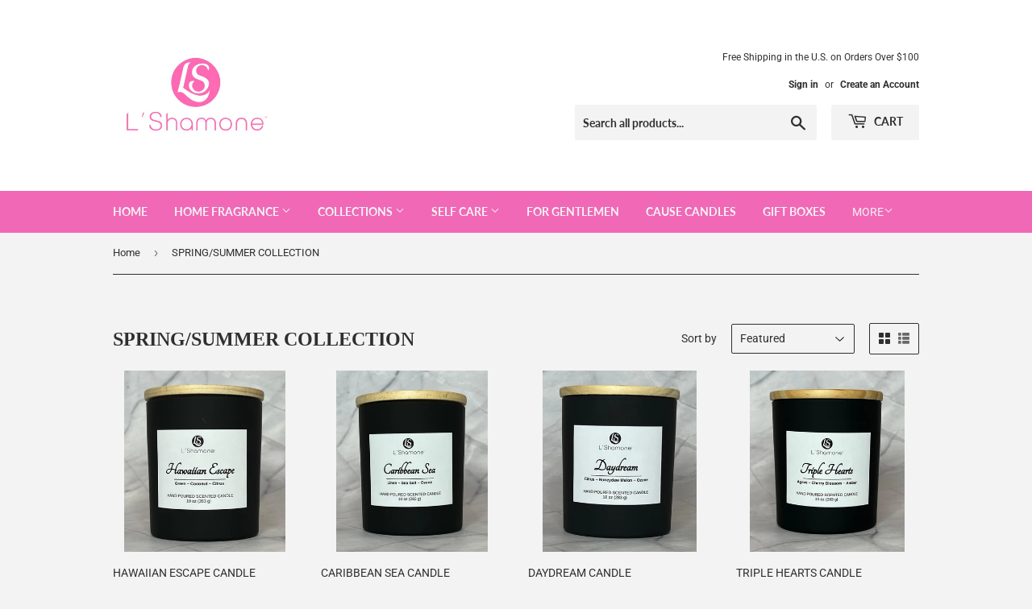

--- FILE ---
content_type: text/html; charset=utf-8
request_url: https://www.lshamone.com/collections/spring-collection
body_size: 23141
content:
<!doctype html>
<html class="no-touch no-js" lang="en">
<head>
  <script>(function(H){H.className=H.className.replace(/\bno-js\b/,'js')})(document.documentElement)</script>
  <!-- Basic page needs ================================================== -->
  <meta charset="utf-8">
  <meta http-equiv="X-UA-Compatible" content="IE=edge,chrome=1">

  
  <link rel="shortcut icon" href="//www.lshamone.com/cdn/shop/files/L_Shamone_TM_Logo_32x32.jpg?v=1614310540" type="image/png" />
  

  <!-- Title and description ================================================== -->
  <title>
  SPRING/SUMMER COLLECTION &ndash; L&#39; Shamone
  </title>

  

  <!-- Product meta ================================================== -->
  <!-- /snippets/social-meta-tags.liquid -->




<meta property="og:site_name" content="L&#39; Shamone">
<meta property="og:url" content="https://www.lshamone.com/collections/spring-collection">
<meta property="og:title" content="SPRING/SUMMER COLLECTION">
<meta property="og:type" content="product.group">
<meta property="og:description" content="Candles and Cosmetics">

<meta property="og:image" content="http://www.lshamone.com/cdn/shop/collections/Candles_Spring_Collection_1200x1200.jpg?v=1650489876">
<meta property="og:image:secure_url" content="https://www.lshamone.com/cdn/shop/collections/Candles_Spring_Collection_1200x1200.jpg?v=1650489876">


  <meta name="twitter:site" content="@lshamone">

<meta name="twitter:card" content="summary_large_image">
<meta name="twitter:title" content="SPRING/SUMMER COLLECTION">
<meta name="twitter:description" content="Candles and Cosmetics">


  <!-- CSS3 variables ================================================== -->
  <style data-shopify>
  :root {
    --color-body-text: #2f2f2f;
    --color-body: #f3f3f3;
  }
</style>


  <!-- Helpers ================================================== -->
  <link rel="canonical" href="https://www.lshamone.com/collections/spring-collection">
  <meta name="viewport" content="width=device-width,initial-scale=1">

  <!-- CSS ================================================== -->
  <link href="//www.lshamone.com/cdn/shop/t/2/assets/theme.scss.css?v=42576738929367577811762182803" rel="stylesheet" type="text/css" media="all" />

  <script>

    var moneyFormat = '${{amount}}';

    var theme = {
      strings:{
        product:{
          unavailable: "Unavailable",
          will_be_in_stock_after:"Will be in stock after [date]",
          only_left:"Only 1 left!",
          unitPrice: "Unit price",
          unitPriceSeparator: "per"
        },
        navigation:{
          more_link: "More"
        },
        map:{
          addressError: "Error looking up that address",
          addressNoResults: "No results for that address",
          addressQueryLimit: "You have exceeded the Google API usage limit. Consider upgrading to a \u003ca href=\"https:\/\/developers.google.com\/maps\/premium\/usage-limits\"\u003ePremium Plan\u003c\/a\u003e.",
          authError: "There was a problem authenticating your Google Maps API Key."
        }
      },
      settings:{
        cartType: "modal"
      }
    };theme.breadcrumbs = {
        collection: {
          title: "SPRING\/SUMMER COLLECTION",
          link: "https://www.lshamone.com/collections/spring-collection"
        }
      };
      sessionStorage.setItem("breadcrumb", JSON.stringify(theme.breadcrumbs.collection));</script>

  <!-- Header hook for plugins ================================================== -->
  <script>window.performance && window.performance.mark && window.performance.mark('shopify.content_for_header.start');</script><meta id="shopify-digital-wallet" name="shopify-digital-wallet" content="/50219352228/digital_wallets/dialog">
<meta name="shopify-checkout-api-token" content="62405b3cc0244bc07647d3db80d7d802">
<link rel="alternate" type="application/atom+xml" title="Feed" href="/collections/spring-collection.atom" />
<link rel="alternate" type="application/json+oembed" href="https://www.lshamone.com/collections/spring-collection.oembed">
<script async="async" src="/checkouts/internal/preloads.js?locale=en-US"></script>
<link rel="preconnect" href="https://shop.app" crossorigin="anonymous">
<script async="async" src="https://shop.app/checkouts/internal/preloads.js?locale=en-US&shop_id=50219352228" crossorigin="anonymous"></script>
<script id="apple-pay-shop-capabilities" type="application/json">{"shopId":50219352228,"countryCode":"US","currencyCode":"USD","merchantCapabilities":["supports3DS"],"merchantId":"gid:\/\/shopify\/Shop\/50219352228","merchantName":"L' Shamone","requiredBillingContactFields":["postalAddress","email"],"requiredShippingContactFields":["postalAddress","email"],"shippingType":"shipping","supportedNetworks":["visa","masterCard","amex","discover","elo","jcb"],"total":{"type":"pending","label":"L' Shamone","amount":"1.00"},"shopifyPaymentsEnabled":true,"supportsSubscriptions":true}</script>
<script id="shopify-features" type="application/json">{"accessToken":"62405b3cc0244bc07647d3db80d7d802","betas":["rich-media-storefront-analytics"],"domain":"www.lshamone.com","predictiveSearch":true,"shopId":50219352228,"locale":"en"}</script>
<script>var Shopify = Shopify || {};
Shopify.shop = "l-shamone.myshopify.com";
Shopify.locale = "en";
Shopify.currency = {"active":"USD","rate":"1.0"};
Shopify.country = "US";
Shopify.theme = {"name":"Supply","id":114110988452,"schema_name":"Supply","schema_version":"9.5.2","theme_store_id":679,"role":"main"};
Shopify.theme.handle = "null";
Shopify.theme.style = {"id":null,"handle":null};
Shopify.cdnHost = "www.lshamone.com/cdn";
Shopify.routes = Shopify.routes || {};
Shopify.routes.root = "/";</script>
<script type="module">!function(o){(o.Shopify=o.Shopify||{}).modules=!0}(window);</script>
<script>!function(o){function n(){var o=[];function n(){o.push(Array.prototype.slice.apply(arguments))}return n.q=o,n}var t=o.Shopify=o.Shopify||{};t.loadFeatures=n(),t.autoloadFeatures=n()}(window);</script>
<script>
  window.ShopifyPay = window.ShopifyPay || {};
  window.ShopifyPay.apiHost = "shop.app\/pay";
  window.ShopifyPay.redirectState = null;
</script>
<script id="shop-js-analytics" type="application/json">{"pageType":"collection"}</script>
<script defer="defer" async type="module" src="//www.lshamone.com/cdn/shopifycloud/shop-js/modules/v2/client.init-shop-cart-sync_DtuiiIyl.en.esm.js"></script>
<script defer="defer" async type="module" src="//www.lshamone.com/cdn/shopifycloud/shop-js/modules/v2/chunk.common_CUHEfi5Q.esm.js"></script>
<script type="module">
  await import("//www.lshamone.com/cdn/shopifycloud/shop-js/modules/v2/client.init-shop-cart-sync_DtuiiIyl.en.esm.js");
await import("//www.lshamone.com/cdn/shopifycloud/shop-js/modules/v2/chunk.common_CUHEfi5Q.esm.js");

  window.Shopify.SignInWithShop?.initShopCartSync?.({"fedCMEnabled":true,"windoidEnabled":true});

</script>
<script>
  window.Shopify = window.Shopify || {};
  if (!window.Shopify.featureAssets) window.Shopify.featureAssets = {};
  window.Shopify.featureAssets['shop-js'] = {"shop-cart-sync":["modules/v2/client.shop-cart-sync_DFoTY42P.en.esm.js","modules/v2/chunk.common_CUHEfi5Q.esm.js"],"init-fed-cm":["modules/v2/client.init-fed-cm_D2UNy1i2.en.esm.js","modules/v2/chunk.common_CUHEfi5Q.esm.js"],"init-shop-email-lookup-coordinator":["modules/v2/client.init-shop-email-lookup-coordinator_BQEe2rDt.en.esm.js","modules/v2/chunk.common_CUHEfi5Q.esm.js"],"shop-cash-offers":["modules/v2/client.shop-cash-offers_3CTtReFF.en.esm.js","modules/v2/chunk.common_CUHEfi5Q.esm.js","modules/v2/chunk.modal_BewljZkx.esm.js"],"shop-button":["modules/v2/client.shop-button_C6oxCjDL.en.esm.js","modules/v2/chunk.common_CUHEfi5Q.esm.js"],"init-windoid":["modules/v2/client.init-windoid_5pix8xhK.en.esm.js","modules/v2/chunk.common_CUHEfi5Q.esm.js"],"avatar":["modules/v2/client.avatar_BTnouDA3.en.esm.js"],"init-shop-cart-sync":["modules/v2/client.init-shop-cart-sync_DtuiiIyl.en.esm.js","modules/v2/chunk.common_CUHEfi5Q.esm.js"],"shop-toast-manager":["modules/v2/client.shop-toast-manager_BYv_8cH1.en.esm.js","modules/v2/chunk.common_CUHEfi5Q.esm.js"],"pay-button":["modules/v2/client.pay-button_FnF9EIkY.en.esm.js","modules/v2/chunk.common_CUHEfi5Q.esm.js"],"shop-login-button":["modules/v2/client.shop-login-button_CH1KUpOf.en.esm.js","modules/v2/chunk.common_CUHEfi5Q.esm.js","modules/v2/chunk.modal_BewljZkx.esm.js"],"init-customer-accounts-sign-up":["modules/v2/client.init-customer-accounts-sign-up_aj7QGgYS.en.esm.js","modules/v2/client.shop-login-button_CH1KUpOf.en.esm.js","modules/v2/chunk.common_CUHEfi5Q.esm.js","modules/v2/chunk.modal_BewljZkx.esm.js"],"init-shop-for-new-customer-accounts":["modules/v2/client.init-shop-for-new-customer-accounts_NbnYRf_7.en.esm.js","modules/v2/client.shop-login-button_CH1KUpOf.en.esm.js","modules/v2/chunk.common_CUHEfi5Q.esm.js","modules/v2/chunk.modal_BewljZkx.esm.js"],"init-customer-accounts":["modules/v2/client.init-customer-accounts_ppedhqCH.en.esm.js","modules/v2/client.shop-login-button_CH1KUpOf.en.esm.js","modules/v2/chunk.common_CUHEfi5Q.esm.js","modules/v2/chunk.modal_BewljZkx.esm.js"],"shop-follow-button":["modules/v2/client.shop-follow-button_CMIBBa6u.en.esm.js","modules/v2/chunk.common_CUHEfi5Q.esm.js","modules/v2/chunk.modal_BewljZkx.esm.js"],"lead-capture":["modules/v2/client.lead-capture_But0hIyf.en.esm.js","modules/v2/chunk.common_CUHEfi5Q.esm.js","modules/v2/chunk.modal_BewljZkx.esm.js"],"checkout-modal":["modules/v2/client.checkout-modal_BBxc70dQ.en.esm.js","modules/v2/chunk.common_CUHEfi5Q.esm.js","modules/v2/chunk.modal_BewljZkx.esm.js"],"shop-login":["modules/v2/client.shop-login_hM3Q17Kl.en.esm.js","modules/v2/chunk.common_CUHEfi5Q.esm.js","modules/v2/chunk.modal_BewljZkx.esm.js"],"payment-terms":["modules/v2/client.payment-terms_CAtGlQYS.en.esm.js","modules/v2/chunk.common_CUHEfi5Q.esm.js","modules/v2/chunk.modal_BewljZkx.esm.js"]};
</script>
<script id="__st">var __st={"a":50219352228,"offset":-18000,"reqid":"8a1e47fa-09ad-491a-aaed-1b46da5ba356-1767258417","pageurl":"www.lshamone.com\/collections\/spring-collection","u":"2e16891ee78d","p":"collection","rtyp":"collection","rid":286979063972};</script>
<script>window.ShopifyPaypalV4VisibilityTracking = true;</script>
<script id="captcha-bootstrap">!function(){'use strict';const t='contact',e='account',n='new_comment',o=[[t,t],['blogs',n],['comments',n],[t,'customer']],c=[[e,'customer_login'],[e,'guest_login'],[e,'recover_customer_password'],[e,'create_customer']],r=t=>t.map((([t,e])=>`form[action*='/${t}']:not([data-nocaptcha='true']) input[name='form_type'][value='${e}']`)).join(','),a=t=>()=>t?[...document.querySelectorAll(t)].map((t=>t.form)):[];function s(){const t=[...o],e=r(t);return a(e)}const i='password',u='form_key',d=['recaptcha-v3-token','g-recaptcha-response','h-captcha-response',i],f=()=>{try{return window.sessionStorage}catch{return}},m='__shopify_v',_=t=>t.elements[u];function p(t,e,n=!1){try{const o=window.sessionStorage,c=JSON.parse(o.getItem(e)),{data:r}=function(t){const{data:e,action:n}=t;return t[m]||n?{data:e,action:n}:{data:t,action:n}}(c);for(const[e,n]of Object.entries(r))t.elements[e]&&(t.elements[e].value=n);n&&o.removeItem(e)}catch(o){console.error('form repopulation failed',{error:o})}}const l='form_type',E='cptcha';function T(t){t.dataset[E]=!0}const w=window,h=w.document,L='Shopify',v='ce_forms',y='captcha';let A=!1;((t,e)=>{const n=(g='f06e6c50-85a8-45c8-87d0-21a2b65856fe',I='https://cdn.shopify.com/shopifycloud/storefront-forms-hcaptcha/ce_storefront_forms_captcha_hcaptcha.v1.5.2.iife.js',D={infoText:'Protected by hCaptcha',privacyText:'Privacy',termsText:'Terms'},(t,e,n)=>{const o=w[L][v],c=o.bindForm;if(c)return c(t,g,e,D).then(n);var r;o.q.push([[t,g,e,D],n]),r=I,A||(h.body.append(Object.assign(h.createElement('script'),{id:'captcha-provider',async:!0,src:r})),A=!0)});var g,I,D;w[L]=w[L]||{},w[L][v]=w[L][v]||{},w[L][v].q=[],w[L][y]=w[L][y]||{},w[L][y].protect=function(t,e){n(t,void 0,e),T(t)},Object.freeze(w[L][y]),function(t,e,n,w,h,L){const[v,y,A,g]=function(t,e,n){const i=e?o:[],u=t?c:[],d=[...i,...u],f=r(d),m=r(i),_=r(d.filter((([t,e])=>n.includes(e))));return[a(f),a(m),a(_),s()]}(w,h,L),I=t=>{const e=t.target;return e instanceof HTMLFormElement?e:e&&e.form},D=t=>v().includes(t);t.addEventListener('submit',(t=>{const e=I(t);if(!e)return;const n=D(e)&&!e.dataset.hcaptchaBound&&!e.dataset.recaptchaBound,o=_(e),c=g().includes(e)&&(!o||!o.value);(n||c)&&t.preventDefault(),c&&!n&&(function(t){try{if(!f())return;!function(t){const e=f();if(!e)return;const n=_(t);if(!n)return;const o=n.value;o&&e.removeItem(o)}(t);const e=Array.from(Array(32),(()=>Math.random().toString(36)[2])).join('');!function(t,e){_(t)||t.append(Object.assign(document.createElement('input'),{type:'hidden',name:u})),t.elements[u].value=e}(t,e),function(t,e){const n=f();if(!n)return;const o=[...t.querySelectorAll(`input[type='${i}']`)].map((({name:t})=>t)),c=[...d,...o],r={};for(const[a,s]of new FormData(t).entries())c.includes(a)||(r[a]=s);n.setItem(e,JSON.stringify({[m]:1,action:t.action,data:r}))}(t,e)}catch(e){console.error('failed to persist form',e)}}(e),e.submit())}));const S=(t,e)=>{t&&!t.dataset[E]&&(n(t,e.some((e=>e===t))),T(t))};for(const o of['focusin','change'])t.addEventListener(o,(t=>{const e=I(t);D(e)&&S(e,y())}));const B=e.get('form_key'),M=e.get(l),P=B&&M;t.addEventListener('DOMContentLoaded',(()=>{const t=y();if(P)for(const e of t)e.elements[l].value===M&&p(e,B);[...new Set([...A(),...v().filter((t=>'true'===t.dataset.shopifyCaptcha))])].forEach((e=>S(e,t)))}))}(h,new URLSearchParams(w.location.search),n,t,e,['guest_login'])})(!0,!0)}();</script>
<script integrity="sha256-4kQ18oKyAcykRKYeNunJcIwy7WH5gtpwJnB7kiuLZ1E=" data-source-attribution="shopify.loadfeatures" defer="defer" src="//www.lshamone.com/cdn/shopifycloud/storefront/assets/storefront/load_feature-a0a9edcb.js" crossorigin="anonymous"></script>
<script crossorigin="anonymous" defer="defer" src="//www.lshamone.com/cdn/shopifycloud/storefront/assets/shopify_pay/storefront-65b4c6d7.js?v=20250812"></script>
<script data-source-attribution="shopify.dynamic_checkout.dynamic.init">var Shopify=Shopify||{};Shopify.PaymentButton=Shopify.PaymentButton||{isStorefrontPortableWallets:!0,init:function(){window.Shopify.PaymentButton.init=function(){};var t=document.createElement("script");t.src="https://www.lshamone.com/cdn/shopifycloud/portable-wallets/latest/portable-wallets.en.js",t.type="module",document.head.appendChild(t)}};
</script>
<script data-source-attribution="shopify.dynamic_checkout.buyer_consent">
  function portableWalletsHideBuyerConsent(e){var t=document.getElementById("shopify-buyer-consent"),n=document.getElementById("shopify-subscription-policy-button");t&&n&&(t.classList.add("hidden"),t.setAttribute("aria-hidden","true"),n.removeEventListener("click",e))}function portableWalletsShowBuyerConsent(e){var t=document.getElementById("shopify-buyer-consent"),n=document.getElementById("shopify-subscription-policy-button");t&&n&&(t.classList.remove("hidden"),t.removeAttribute("aria-hidden"),n.addEventListener("click",e))}window.Shopify?.PaymentButton&&(window.Shopify.PaymentButton.hideBuyerConsent=portableWalletsHideBuyerConsent,window.Shopify.PaymentButton.showBuyerConsent=portableWalletsShowBuyerConsent);
</script>
<script data-source-attribution="shopify.dynamic_checkout.cart.bootstrap">document.addEventListener("DOMContentLoaded",(function(){function t(){return document.querySelector("shopify-accelerated-checkout-cart, shopify-accelerated-checkout")}if(t())Shopify.PaymentButton.init();else{new MutationObserver((function(e,n){t()&&(Shopify.PaymentButton.init(),n.disconnect())})).observe(document.body,{childList:!0,subtree:!0})}}));
</script>
<link id="shopify-accelerated-checkout-styles" rel="stylesheet" media="screen" href="https://www.lshamone.com/cdn/shopifycloud/portable-wallets/latest/accelerated-checkout-backwards-compat.css" crossorigin="anonymous">
<style id="shopify-accelerated-checkout-cart">
        #shopify-buyer-consent {
  margin-top: 1em;
  display: inline-block;
  width: 100%;
}

#shopify-buyer-consent.hidden {
  display: none;
}

#shopify-subscription-policy-button {
  background: none;
  border: none;
  padding: 0;
  text-decoration: underline;
  font-size: inherit;
  cursor: pointer;
}

#shopify-subscription-policy-button::before {
  box-shadow: none;
}

      </style>

<script>window.performance && window.performance.mark && window.performance.mark('shopify.content_for_header.end');</script>

  
  

  <script src="//www.lshamone.com/cdn/shop/t/2/assets/jquery-2.2.3.min.js?v=58211863146907186831602977517" type="text/javascript"></script>

  <script src="//www.lshamone.com/cdn/shop/t/2/assets/lazysizes.min.js?v=8147953233334221341602977518" async="async"></script>
  <script src="//www.lshamone.com/cdn/shop/t/2/assets/vendor.js?v=106177282645720727331602977520" defer="defer"></script>
  <script src="//www.lshamone.com/cdn/shop/t/2/assets/theme.js?v=8756856857736833641618595078" defer="defer"></script>


<link href="https://monorail-edge.shopifysvc.com" rel="dns-prefetch">
<script>(function(){if ("sendBeacon" in navigator && "performance" in window) {try {var session_token_from_headers = performance.getEntriesByType('navigation')[0].serverTiming.find(x => x.name == '_s').description;} catch {var session_token_from_headers = undefined;}var session_cookie_matches = document.cookie.match(/_shopify_s=([^;]*)/);var session_token_from_cookie = session_cookie_matches && session_cookie_matches.length === 2 ? session_cookie_matches[1] : "";var session_token = session_token_from_headers || session_token_from_cookie || "";function handle_abandonment_event(e) {var entries = performance.getEntries().filter(function(entry) {return /monorail-edge.shopifysvc.com/.test(entry.name);});if (!window.abandonment_tracked && entries.length === 0) {window.abandonment_tracked = true;var currentMs = Date.now();var navigation_start = performance.timing.navigationStart;var payload = {shop_id: 50219352228,url: window.location.href,navigation_start,duration: currentMs - navigation_start,session_token,page_type: "collection"};window.navigator.sendBeacon("https://monorail-edge.shopifysvc.com/v1/produce", JSON.stringify({schema_id: "online_store_buyer_site_abandonment/1.1",payload: payload,metadata: {event_created_at_ms: currentMs,event_sent_at_ms: currentMs}}));}}window.addEventListener('pagehide', handle_abandonment_event);}}());</script>
<script id="web-pixels-manager-setup">(function e(e,d,r,n,o){if(void 0===o&&(o={}),!Boolean(null===(a=null===(i=window.Shopify)||void 0===i?void 0:i.analytics)||void 0===a?void 0:a.replayQueue)){var i,a;window.Shopify=window.Shopify||{};var t=window.Shopify;t.analytics=t.analytics||{};var s=t.analytics;s.replayQueue=[],s.publish=function(e,d,r){return s.replayQueue.push([e,d,r]),!0};try{self.performance.mark("wpm:start")}catch(e){}var l=function(){var e={modern:/Edge?\/(1{2}[4-9]|1[2-9]\d|[2-9]\d{2}|\d{4,})\.\d+(\.\d+|)|Firefox\/(1{2}[4-9]|1[2-9]\d|[2-9]\d{2}|\d{4,})\.\d+(\.\d+|)|Chrom(ium|e)\/(9{2}|\d{3,})\.\d+(\.\d+|)|(Maci|X1{2}).+ Version\/(15\.\d+|(1[6-9]|[2-9]\d|\d{3,})\.\d+)([,.]\d+|)( \(\w+\)|)( Mobile\/\w+|) Safari\/|Chrome.+OPR\/(9{2}|\d{3,})\.\d+\.\d+|(CPU[ +]OS|iPhone[ +]OS|CPU[ +]iPhone|CPU IPhone OS|CPU iPad OS)[ +]+(15[._]\d+|(1[6-9]|[2-9]\d|\d{3,})[._]\d+)([._]\d+|)|Android:?[ /-](13[3-9]|1[4-9]\d|[2-9]\d{2}|\d{4,})(\.\d+|)(\.\d+|)|Android.+Firefox\/(13[5-9]|1[4-9]\d|[2-9]\d{2}|\d{4,})\.\d+(\.\d+|)|Android.+Chrom(ium|e)\/(13[3-9]|1[4-9]\d|[2-9]\d{2}|\d{4,})\.\d+(\.\d+|)|SamsungBrowser\/([2-9]\d|\d{3,})\.\d+/,legacy:/Edge?\/(1[6-9]|[2-9]\d|\d{3,})\.\d+(\.\d+|)|Firefox\/(5[4-9]|[6-9]\d|\d{3,})\.\d+(\.\d+|)|Chrom(ium|e)\/(5[1-9]|[6-9]\d|\d{3,})\.\d+(\.\d+|)([\d.]+$|.*Safari\/(?![\d.]+ Edge\/[\d.]+$))|(Maci|X1{2}).+ Version\/(10\.\d+|(1[1-9]|[2-9]\d|\d{3,})\.\d+)([,.]\d+|)( \(\w+\)|)( Mobile\/\w+|) Safari\/|Chrome.+OPR\/(3[89]|[4-9]\d|\d{3,})\.\d+\.\d+|(CPU[ +]OS|iPhone[ +]OS|CPU[ +]iPhone|CPU IPhone OS|CPU iPad OS)[ +]+(10[._]\d+|(1[1-9]|[2-9]\d|\d{3,})[._]\d+)([._]\d+|)|Android:?[ /-](13[3-9]|1[4-9]\d|[2-9]\d{2}|\d{4,})(\.\d+|)(\.\d+|)|Mobile Safari.+OPR\/([89]\d|\d{3,})\.\d+\.\d+|Android.+Firefox\/(13[5-9]|1[4-9]\d|[2-9]\d{2}|\d{4,})\.\d+(\.\d+|)|Android.+Chrom(ium|e)\/(13[3-9]|1[4-9]\d|[2-9]\d{2}|\d{4,})\.\d+(\.\d+|)|Android.+(UC? ?Browser|UCWEB|U3)[ /]?(15\.([5-9]|\d{2,})|(1[6-9]|[2-9]\d|\d{3,})\.\d+)\.\d+|SamsungBrowser\/(5\.\d+|([6-9]|\d{2,})\.\d+)|Android.+MQ{2}Browser\/(14(\.(9|\d{2,})|)|(1[5-9]|[2-9]\d|\d{3,})(\.\d+|))(\.\d+|)|K[Aa][Ii]OS\/(3\.\d+|([4-9]|\d{2,})\.\d+)(\.\d+|)/},d=e.modern,r=e.legacy,n=navigator.userAgent;return n.match(d)?"modern":n.match(r)?"legacy":"unknown"}(),u="modern"===l?"modern":"legacy",c=(null!=n?n:{modern:"",legacy:""})[u],f=function(e){return[e.baseUrl,"/wpm","/b",e.hashVersion,"modern"===e.buildTarget?"m":"l",".js"].join("")}({baseUrl:d,hashVersion:r,buildTarget:u}),m=function(e){var d=e.version,r=e.bundleTarget,n=e.surface,o=e.pageUrl,i=e.monorailEndpoint;return{emit:function(e){var a=e.status,t=e.errorMsg,s=(new Date).getTime(),l=JSON.stringify({metadata:{event_sent_at_ms:s},events:[{schema_id:"web_pixels_manager_load/3.1",payload:{version:d,bundle_target:r,page_url:o,status:a,surface:n,error_msg:t},metadata:{event_created_at_ms:s}}]});if(!i)return console&&console.warn&&console.warn("[Web Pixels Manager] No Monorail endpoint provided, skipping logging."),!1;try{return self.navigator.sendBeacon.bind(self.navigator)(i,l)}catch(e){}var u=new XMLHttpRequest;try{return u.open("POST",i,!0),u.setRequestHeader("Content-Type","text/plain"),u.send(l),!0}catch(e){return console&&console.warn&&console.warn("[Web Pixels Manager] Got an unhandled error while logging to Monorail."),!1}}}}({version:r,bundleTarget:l,surface:e.surface,pageUrl:self.location.href,monorailEndpoint:e.monorailEndpoint});try{o.browserTarget=l,function(e){var d=e.src,r=e.async,n=void 0===r||r,o=e.onload,i=e.onerror,a=e.sri,t=e.scriptDataAttributes,s=void 0===t?{}:t,l=document.createElement("script"),u=document.querySelector("head"),c=document.querySelector("body");if(l.async=n,l.src=d,a&&(l.integrity=a,l.crossOrigin="anonymous"),s)for(var f in s)if(Object.prototype.hasOwnProperty.call(s,f))try{l.dataset[f]=s[f]}catch(e){}if(o&&l.addEventListener("load",o),i&&l.addEventListener("error",i),u)u.appendChild(l);else{if(!c)throw new Error("Did not find a head or body element to append the script");c.appendChild(l)}}({src:f,async:!0,onload:function(){if(!function(){var e,d;return Boolean(null===(d=null===(e=window.Shopify)||void 0===e?void 0:e.analytics)||void 0===d?void 0:d.initialized)}()){var d=window.webPixelsManager.init(e)||void 0;if(d){var r=window.Shopify.analytics;r.replayQueue.forEach((function(e){var r=e[0],n=e[1],o=e[2];d.publishCustomEvent(r,n,o)})),r.replayQueue=[],r.publish=d.publishCustomEvent,r.visitor=d.visitor,r.initialized=!0}}},onerror:function(){return m.emit({status:"failed",errorMsg:"".concat(f," has failed to load")})},sri:function(e){var d=/^sha384-[A-Za-z0-9+/=]+$/;return"string"==typeof e&&d.test(e)}(c)?c:"",scriptDataAttributes:o}),m.emit({status:"loading"})}catch(e){m.emit({status:"failed",errorMsg:(null==e?void 0:e.message)||"Unknown error"})}}})({shopId: 50219352228,storefrontBaseUrl: "https://www.lshamone.com",extensionsBaseUrl: "https://extensions.shopifycdn.com/cdn/shopifycloud/web-pixels-manager",monorailEndpoint: "https://monorail-edge.shopifysvc.com/unstable/produce_batch",surface: "storefront-renderer",enabledBetaFlags: ["2dca8a86","a0d5f9d2"],webPixelsConfigList: [{"id":"shopify-app-pixel","configuration":"{}","eventPayloadVersion":"v1","runtimeContext":"STRICT","scriptVersion":"0450","apiClientId":"shopify-pixel","type":"APP","privacyPurposes":["ANALYTICS","MARKETING"]},{"id":"shopify-custom-pixel","eventPayloadVersion":"v1","runtimeContext":"LAX","scriptVersion":"0450","apiClientId":"shopify-pixel","type":"CUSTOM","privacyPurposes":["ANALYTICS","MARKETING"]}],isMerchantRequest: false,initData: {"shop":{"name":"L' Shamone","paymentSettings":{"currencyCode":"USD"},"myshopifyDomain":"l-shamone.myshopify.com","countryCode":"US","storefrontUrl":"https:\/\/www.lshamone.com"},"customer":null,"cart":null,"checkout":null,"productVariants":[],"purchasingCompany":null},},"https://www.lshamone.com/cdn","da62cc92w68dfea28pcf9825a4m392e00d0",{"modern":"","legacy":""},{"shopId":"50219352228","storefrontBaseUrl":"https:\/\/www.lshamone.com","extensionBaseUrl":"https:\/\/extensions.shopifycdn.com\/cdn\/shopifycloud\/web-pixels-manager","surface":"storefront-renderer","enabledBetaFlags":"[\"2dca8a86\", \"a0d5f9d2\"]","isMerchantRequest":"false","hashVersion":"da62cc92w68dfea28pcf9825a4m392e00d0","publish":"custom","events":"[[\"page_viewed\",{}],[\"collection_viewed\",{\"collection\":{\"id\":\"286979063972\",\"title\":\"SPRING\/SUMMER COLLECTION\",\"productVariants\":[{\"price\":{\"amount\":34.95,\"currencyCode\":\"USD\"},\"product\":{\"title\":\"HAWAIIAN ESCAPE CANDLE\",\"vendor\":\"L' Shamone\",\"id\":\"7259114864804\",\"untranslatedTitle\":\"HAWAIIAN ESCAPE CANDLE\",\"url\":\"\/products\/hawaiian-escape\",\"type\":\"\"},\"id\":\"42083167469732\",\"image\":{\"src\":\"\/\/www.lshamone.com\/cdn\/shop\/products\/10ozCandleHawaiianEscape.jpg?v=1650422416\"},\"sku\":\"\",\"title\":\"10 oz\",\"untranslatedTitle\":\"10 oz\"},{\"price\":{\"amount\":34.95,\"currencyCode\":\"USD\"},\"product\":{\"title\":\"CARIBBEAN SEA CANDLE\",\"vendor\":\"L' Shamone\",\"id\":\"7259118174372\",\"untranslatedTitle\":\"CARIBBEAN SEA CANDLE\",\"url\":\"\/products\/caribbean-seas\",\"type\":\"\"},\"id\":\"42083147153572\",\"image\":{\"src\":\"\/\/www.lshamone.com\/cdn\/shop\/products\/10ozCandleCaribbeanSea.jpg?v=1650421968\"},\"sku\":\"\",\"title\":\"10 oz\",\"untranslatedTitle\":\"10 oz\"},{\"price\":{\"amount\":34.95,\"currencyCode\":\"USD\"},\"product\":{\"title\":\"DAYDREAM CANDLE\",\"vendor\":\"L' Shamone\",\"id\":\"7254425305252\",\"untranslatedTitle\":\"DAYDREAM CANDLE\",\"url\":\"\/products\/ocean-breeze-candle\",\"type\":\"\"},\"id\":\"41943032627364\",\"image\":{\"src\":\"\/\/www.lshamone.com\/cdn\/shop\/products\/10ozCandleDaydream.jpg?v=1650422315\"},\"sku\":\"\",\"title\":\"10 oz\",\"untranslatedTitle\":\"10 oz\"},{\"price\":{\"amount\":34.95,\"currencyCode\":\"USD\"},\"product\":{\"title\":\"TRIPLE HEARTS CANDLE\",\"vendor\":\"L' Shamone\",\"id\":\"7259117519012\",\"untranslatedTitle\":\"TRIPLE HEARTS CANDLE\",\"url\":\"\/products\/triple-hearts\",\"type\":\"\"},\"id\":\"42083171893412\",\"image\":{\"src\":\"\/\/www.lshamone.com\/cdn\/shop\/products\/10ozCandleTripleHearts.jpg?v=1650422519\"},\"sku\":\"\",\"title\":\"10 oz\",\"untranslatedTitle\":\"10 oz\"},{\"price\":{\"amount\":34.95,\"currencyCode\":\"USD\"},\"product\":{\"title\":\"AFTER THE RAIN CANDLE\",\"vendor\":\"L' Shamone\",\"id\":\"7259152941220\",\"untranslatedTitle\":\"AFTER THE RAIN CANDLE\",\"url\":\"\/products\/after-the-rain\",\"type\":\"\"},\"id\":\"42083130409124\",\"image\":{\"src\":\"\/\/www.lshamone.com\/cdn\/shop\/products\/10ozCandleAftertheRain.jpg?v=1650421734\"},\"sku\":\"\",\"title\":\"10 oz\",\"untranslatedTitle\":\"10 oz\"},{\"price\":{\"amount\":15.95,\"currencyCode\":\"USD\"},\"product\":{\"title\":\"HAWAIIAN ESCAPE ROOM SPRAY\",\"vendor\":\"L' Shamone\",\"id\":\"7259347845284\",\"untranslatedTitle\":\"HAWAIIAN ESCAPE ROOM SPRAY\",\"url\":\"\/products\/hawaiian-escape-room-spray\",\"type\":\"\"},\"id\":\"42132973486244\",\"image\":{\"src\":\"\/\/www.lshamone.com\/cdn\/shop\/products\/4ozRoomSprayHawaiianEscape.jpg?v=1651340761\"},\"sku\":\"\",\"title\":\"4 oz\",\"untranslatedTitle\":\"4 oz\"},{\"price\":{\"amount\":15.95,\"currencyCode\":\"USD\"},\"product\":{\"title\":\"TROPICAL SUNSETS ROOM SPRAY\",\"vendor\":\"L' Shamone\",\"id\":\"7259348959396\",\"untranslatedTitle\":\"TROPICAL SUNSETS ROOM SPRAY\",\"url\":\"\/products\/tropical-sunsets-room-spray\",\"type\":\"\"},\"id\":\"42132991049892\",\"image\":{\"src\":\"\/\/www.lshamone.com\/cdn\/shop\/products\/4ozRoomSprayTropicalSunsets.jpg?v=1651341199\"},\"sku\":\"\",\"title\":\"4 oz\",\"untranslatedTitle\":\"4 oz\"},{\"price\":{\"amount\":15.95,\"currencyCode\":\"USD\"},\"product\":{\"title\":\"TRIPLE HEARTS ROOM SPRAY\",\"vendor\":\"L' Shamone\",\"id\":\"7259348107428\",\"untranslatedTitle\":\"TRIPLE HEARTS ROOM SPRAY\",\"url\":\"\/products\/triple-hearts-room-spray\",\"type\":\"\"},\"id\":\"42132986265764\",\"image\":{\"src\":\"\/\/www.lshamone.com\/cdn\/shop\/products\/4ozRoomSprayTripleHearts.jpg?v=1651341034\"},\"sku\":\"\",\"title\":\"4 oz\",\"untranslatedTitle\":\"4 oz\"},{\"price\":{\"amount\":15.95,\"currencyCode\":\"USD\"},\"product\":{\"title\":\"DAYDREAM ROOM SPRAY\",\"vendor\":\"L' Shamone\",\"id\":\"7259347189924\",\"untranslatedTitle\":\"DAYDREAM ROOM SPRAY\",\"url\":\"\/products\/daydream-room-spray\",\"type\":\"\"},\"id\":\"42132963066020\",\"image\":{\"src\":\"\/\/www.lshamone.com\/cdn\/shop\/products\/4ozRoomSprayDaydream.jpg?v=1651340538\"},\"sku\":\"\",\"title\":\"4 oz\",\"untranslatedTitle\":\"4 oz\"},{\"price\":{\"amount\":15.95,\"currencyCode\":\"USD\"},\"product\":{\"title\":\"CARIBBEAN SEA ROOM SPRAY\",\"vendor\":\"L' Shamone\",\"id\":\"7259346862244\",\"untranslatedTitle\":\"CARIBBEAN SEA ROOM SPRAY\",\"url\":\"\/products\/caribbean-seas-room-spray\",\"type\":\"\"},\"id\":\"42132951826596\",\"image\":{\"src\":\"\/\/www.lshamone.com\/cdn\/shop\/products\/4ozRoomSprayCaribbeanSea.jpg?v=1651340303\"},\"sku\":\"\",\"title\":\"4 oz\",\"untranslatedTitle\":\"4 oz\"},{\"price\":{\"amount\":15.95,\"currencyCode\":\"USD\"},\"product\":{\"title\":\"AFTER THE RAIN ROOM SPRAY\",\"vendor\":\"L' Shamone\",\"id\":\"7259346272420\",\"untranslatedTitle\":\"AFTER THE RAIN ROOM SPRAY\",\"url\":\"\/products\/after-the-rain-room-spray\",\"type\":\"\"},\"id\":\"42132938064036\",\"image\":{\"src\":\"\/\/www.lshamone.com\/cdn\/shop\/products\/4ozRoomSprayAftertheRain.jpg?v=1651340031\"},\"sku\":\"\",\"title\":\"4 oz\",\"untranslatedTitle\":\"4 oz\"},{\"price\":{\"amount\":15.95,\"currencyCode\":\"USD\"},\"product\":{\"title\":\"TROPICAL SUNSETS WAX MELT\",\"vendor\":\"L' Shamone\",\"id\":\"7259182334116\",\"untranslatedTitle\":\"TROPICAL SUNSETS WAX MELT\",\"url\":\"\/products\/tropical-sunsets-wax-melt\",\"type\":\"\"},\"id\":\"42087026786468\",\"image\":{\"src\":\"\/\/www.lshamone.com\/cdn\/shop\/products\/LargeWaxMeltTropicalSunsets.jpg?v=1650489247\"},\"sku\":\"\",\"title\":\"5.8 oz\",\"untranslatedTitle\":\"5.8 oz\"},{\"price\":{\"amount\":15.95,\"currencyCode\":\"USD\"},\"product\":{\"title\":\"TRIPLE HEARTS WAX MELT\",\"vendor\":\"L' Shamone\",\"id\":\"7259182006436\",\"untranslatedTitle\":\"TRIPLE HEARTS WAX MELT\",\"url\":\"\/products\/triple-hearts-wax-melt\",\"type\":\"\"},\"id\":\"42087017545892\",\"image\":{\"src\":\"\/\/www.lshamone.com\/cdn\/shop\/products\/LargeWaxMeltTripleHearts.jpg?v=1650489039\"},\"sku\":\"\",\"title\":\"5.8 oz\",\"untranslatedTitle\":\"5.8 oz\"},{\"price\":{\"amount\":15.95,\"currencyCode\":\"USD\"},\"product\":{\"title\":\"HAWAIIAN ESCAPE WAX MELT\",\"vendor\":\"L' Shamone\",\"id\":\"7259181678756\",\"untranslatedTitle\":\"HAWAIIAN ESCAPE WAX MELT\",\"url\":\"\/products\/hawaiian-escape-wax-melt\",\"type\":\"\"},\"id\":\"42087009190052\",\"image\":{\"src\":\"\/\/www.lshamone.com\/cdn\/shop\/products\/LargeWaxMeltHawaiianEscape.jpg?v=1650488906\"},\"sku\":\"\",\"title\":\"5.8 oz\",\"untranslatedTitle\":\"5.8 oz\"},{\"price\":{\"amount\":15.95,\"currencyCode\":\"USD\"},\"product\":{\"title\":\"CARIBBEAN SEA WAX MELT\",\"vendor\":\"L' Shamone\",\"id\":\"7259180236964\",\"untranslatedTitle\":\"CARIBBEAN SEA WAX MELT\",\"url\":\"\/products\/caribbean-seas-wax-melt\",\"type\":\"\"},\"id\":\"42086959677604\",\"image\":{\"src\":\"\/\/www.lshamone.com\/cdn\/shop\/products\/LargeWaxMeltCaribbeanSea.jpg?v=1650488238\"},\"sku\":\"\",\"title\":\"5.8 oz\",\"untranslatedTitle\":\"5.8 oz\"},{\"price\":{\"amount\":15.95,\"currencyCode\":\"USD\"},\"product\":{\"title\":\"AFTER THE RAIN WAX MELT\",\"vendor\":\"L' Shamone\",\"id\":\"7259176534180\",\"untranslatedTitle\":\"AFTER THE RAIN WAX MELT\",\"url\":\"\/products\/after-the-rain-wax-melt\",\"type\":\"\"},\"id\":\"42086948634788\",\"image\":{\"src\":\"\/\/www.lshamone.com\/cdn\/shop\/products\/LargeWaxMeltAftertheRain.jpg?v=1650487935\"},\"sku\":\"\",\"title\":\"5.8 oz\",\"untranslatedTitle\":\"5.8 oz\"},{\"price\":{\"amount\":15.95,\"currencyCode\":\"USD\"},\"product\":{\"title\":\"DAYDREAM WAX MELT\",\"vendor\":\"L' Shamone\",\"id\":\"7254531604644\",\"untranslatedTitle\":\"DAYDREAM WAX MELT\",\"url\":\"\/products\/daydreams-wax-melt\",\"type\":\"\"},\"id\":\"41944023564452\",\"image\":{\"src\":\"\/\/www.lshamone.com\/cdn\/shop\/products\/LargeWaxMeltDaydream.jpg?v=1650488771\"},\"sku\":\"\",\"title\":\"5.8 oz\",\"untranslatedTitle\":\"5.8 oz\"}]}}]]"});</script><script>
  window.ShopifyAnalytics = window.ShopifyAnalytics || {};
  window.ShopifyAnalytics.meta = window.ShopifyAnalytics.meta || {};
  window.ShopifyAnalytics.meta.currency = 'USD';
  var meta = {"products":[{"id":7259114864804,"gid":"gid:\/\/shopify\/Product\/7259114864804","vendor":"L' Shamone","type":"","handle":"hawaiian-escape","variants":[{"id":42083167469732,"price":3495,"name":"HAWAIIAN ESCAPE CANDLE - 10 oz","public_title":"10 oz","sku":""},{"id":42083167502500,"price":2195,"name":"HAWAIIAN ESCAPE CANDLE - 6 oz","public_title":"6 oz","sku":""}],"remote":false},{"id":7259118174372,"gid":"gid:\/\/shopify\/Product\/7259118174372","vendor":"L' Shamone","type":"","handle":"caribbean-seas","variants":[{"id":42083147153572,"price":3495,"name":"CARIBBEAN SEA CANDLE - 10 oz","public_title":"10 oz","sku":""},{"id":42083147186340,"price":2195,"name":"CARIBBEAN SEA CANDLE - 6 oz","public_title":"6 oz","sku":""}],"remote":false},{"id":7254425305252,"gid":"gid:\/\/shopify\/Product\/7254425305252","vendor":"L' Shamone","type":"","handle":"ocean-breeze-candle","variants":[{"id":41943032627364,"price":3495,"name":"DAYDREAM CANDLE - 10 oz","public_title":"10 oz","sku":""},{"id":41943032660132,"price":2195,"name":"DAYDREAM CANDLE - 6 oz","public_title":"6 oz","sku":""}],"remote":false},{"id":7259117519012,"gid":"gid:\/\/shopify\/Product\/7259117519012","vendor":"L' Shamone","type":"","handle":"triple-hearts","variants":[{"id":42083171893412,"price":3495,"name":"TRIPLE HEARTS CANDLE - 10 oz","public_title":"10 oz","sku":""},{"id":42083171926180,"price":2195,"name":"TRIPLE HEARTS CANDLE - 6 oz","public_title":"6 oz","sku":""}],"remote":false},{"id":7259152941220,"gid":"gid:\/\/shopify\/Product\/7259152941220","vendor":"L' Shamone","type":"","handle":"after-the-rain","variants":[{"id":42083130409124,"price":3495,"name":"AFTER THE RAIN CANDLE - 10 oz","public_title":"10 oz","sku":""},{"id":42083130441892,"price":2195,"name":"AFTER THE RAIN CANDLE - 6 oz","public_title":"6 oz","sku":""}],"remote":false},{"id":7259347845284,"gid":"gid:\/\/shopify\/Product\/7259347845284","vendor":"L' Shamone","type":"","handle":"hawaiian-escape-room-spray","variants":[{"id":42132973486244,"price":1595,"name":"HAWAIIAN ESCAPE ROOM SPRAY - 4 oz","public_title":"4 oz","sku":""},{"id":42132973519012,"price":1095,"name":"HAWAIIAN ESCAPE ROOM SPRAY - 2 oz","public_title":"2 oz","sku":""}],"remote":false},{"id":7259348959396,"gid":"gid:\/\/shopify\/Product\/7259348959396","vendor":"L' Shamone","type":"","handle":"tropical-sunsets-room-spray","variants":[{"id":42132991049892,"price":1595,"name":"TROPICAL SUNSETS ROOM SPRAY - 4 oz","public_title":"4 oz","sku":""},{"id":42132991082660,"price":1095,"name":"TROPICAL SUNSETS ROOM SPRAY - 2 oz","public_title":"2 oz","sku":""}],"remote":false},{"id":7259348107428,"gid":"gid:\/\/shopify\/Product\/7259348107428","vendor":"L' Shamone","type":"","handle":"triple-hearts-room-spray","variants":[{"id":42132986265764,"price":1595,"name":"TRIPLE HEARTS ROOM SPRAY - 4 oz","public_title":"4 oz","sku":""},{"id":42132986298532,"price":1095,"name":"TRIPLE HEARTS ROOM SPRAY - 2 oz","public_title":"2 oz","sku":""}],"remote":false},{"id":7259347189924,"gid":"gid:\/\/shopify\/Product\/7259347189924","vendor":"L' Shamone","type":"","handle":"daydream-room-spray","variants":[{"id":42132963066020,"price":1595,"name":"DAYDREAM ROOM SPRAY - 4 oz","public_title":"4 oz","sku":""},{"id":42132963098788,"price":1095,"name":"DAYDREAM ROOM SPRAY - 2 oz","public_title":"2 oz","sku":""}],"remote":false},{"id":7259346862244,"gid":"gid:\/\/shopify\/Product\/7259346862244","vendor":"L' Shamone","type":"","handle":"caribbean-seas-room-spray","variants":[{"id":42132951826596,"price":1595,"name":"CARIBBEAN SEA ROOM SPRAY - 4 oz","public_title":"4 oz","sku":""},{"id":42132951859364,"price":1095,"name":"CARIBBEAN SEA ROOM SPRAY - 2 oz","public_title":"2 oz","sku":""}],"remote":false},{"id":7259346272420,"gid":"gid:\/\/shopify\/Product\/7259346272420","vendor":"L' Shamone","type":"","handle":"after-the-rain-room-spray","variants":[{"id":42132938064036,"price":1595,"name":"AFTER THE RAIN ROOM SPRAY - 4 oz","public_title":"4 oz","sku":""},{"id":42132938096804,"price":1095,"name":"AFTER THE RAIN ROOM SPRAY - 2 oz","public_title":"2 oz","sku":""}],"remote":false},{"id":7259182334116,"gid":"gid:\/\/shopify\/Product\/7259182334116","vendor":"L' Shamone","type":"","handle":"tropical-sunsets-wax-melt","variants":[{"id":42087026786468,"price":1595,"name":"TROPICAL SUNSETS WAX MELT - 5.8 oz","public_title":"5.8 oz","sku":""},{"id":42087026819236,"price":895,"name":"TROPICAL SUNSETS WAX MELT - 2.75 oz","public_title":"2.75 oz","sku":""}],"remote":false},{"id":7259182006436,"gid":"gid:\/\/shopify\/Product\/7259182006436","vendor":"L' Shamone","type":"","handle":"triple-hearts-wax-melt","variants":[{"id":42087017545892,"price":1595,"name":"TRIPLE HEARTS WAX MELT - 5.8 oz","public_title":"5.8 oz","sku":""},{"id":42087017578660,"price":895,"name":"TRIPLE HEARTS WAX MELT - 2.75 oz","public_title":"2.75 oz","sku":""}],"remote":false},{"id":7259181678756,"gid":"gid:\/\/shopify\/Product\/7259181678756","vendor":"L' Shamone","type":"","handle":"hawaiian-escape-wax-melt","variants":[{"id":42087009190052,"price":1595,"name":"HAWAIIAN ESCAPE WAX MELT - 5.8 oz","public_title":"5.8 oz","sku":""},{"id":42087009222820,"price":895,"name":"HAWAIIAN ESCAPE WAX MELT - 2.75 oz","public_title":"2.75 oz","sku":""}],"remote":false},{"id":7259180236964,"gid":"gid:\/\/shopify\/Product\/7259180236964","vendor":"L' Shamone","type":"","handle":"caribbean-seas-wax-melt","variants":[{"id":42086959677604,"price":1595,"name":"CARIBBEAN SEA WAX MELT - 5.8 oz","public_title":"5.8 oz","sku":""},{"id":42086959710372,"price":895,"name":"CARIBBEAN SEA WAX MELT - 2.75 oz","public_title":"2.75 oz","sku":""}],"remote":false},{"id":7259176534180,"gid":"gid:\/\/shopify\/Product\/7259176534180","vendor":"L' Shamone","type":"","handle":"after-the-rain-wax-melt","variants":[{"id":42086948634788,"price":1595,"name":"AFTER THE RAIN WAX MELT - 5.8 oz","public_title":"5.8 oz","sku":""},{"id":42086948667556,"price":895,"name":"AFTER THE RAIN WAX MELT - 2.75 oz","public_title":"2.75 oz","sku":""}],"remote":false},{"id":7254531604644,"gid":"gid:\/\/shopify\/Product\/7254531604644","vendor":"L' Shamone","type":"","handle":"daydreams-wax-melt","variants":[{"id":41944023564452,"price":1595,"name":"DAYDREAM WAX MELT - 5.8 oz","public_title":"5.8 oz","sku":""},{"id":41944023597220,"price":895,"name":"DAYDREAM WAX MELT - 2.75 oz","public_title":"2.75 oz","sku":""}],"remote":false}],"page":{"pageType":"collection","resourceType":"collection","resourceId":286979063972,"requestId":"8a1e47fa-09ad-491a-aaed-1b46da5ba356-1767258417"}};
  for (var attr in meta) {
    window.ShopifyAnalytics.meta[attr] = meta[attr];
  }
</script>
<script class="analytics">
  (function () {
    var customDocumentWrite = function(content) {
      var jquery = null;

      if (window.jQuery) {
        jquery = window.jQuery;
      } else if (window.Checkout && window.Checkout.$) {
        jquery = window.Checkout.$;
      }

      if (jquery) {
        jquery('body').append(content);
      }
    };

    var hasLoggedConversion = function(token) {
      if (token) {
        return document.cookie.indexOf('loggedConversion=' + token) !== -1;
      }
      return false;
    }

    var setCookieIfConversion = function(token) {
      if (token) {
        var twoMonthsFromNow = new Date(Date.now());
        twoMonthsFromNow.setMonth(twoMonthsFromNow.getMonth() + 2);

        document.cookie = 'loggedConversion=' + token + '; expires=' + twoMonthsFromNow;
      }
    }

    var trekkie = window.ShopifyAnalytics.lib = window.trekkie = window.trekkie || [];
    if (trekkie.integrations) {
      return;
    }
    trekkie.methods = [
      'identify',
      'page',
      'ready',
      'track',
      'trackForm',
      'trackLink'
    ];
    trekkie.factory = function(method) {
      return function() {
        var args = Array.prototype.slice.call(arguments);
        args.unshift(method);
        trekkie.push(args);
        return trekkie;
      };
    };
    for (var i = 0; i < trekkie.methods.length; i++) {
      var key = trekkie.methods[i];
      trekkie[key] = trekkie.factory(key);
    }
    trekkie.load = function(config) {
      trekkie.config = config || {};
      trekkie.config.initialDocumentCookie = document.cookie;
      var first = document.getElementsByTagName('script')[0];
      var script = document.createElement('script');
      script.type = 'text/javascript';
      script.onerror = function(e) {
        var scriptFallback = document.createElement('script');
        scriptFallback.type = 'text/javascript';
        scriptFallback.onerror = function(error) {
                var Monorail = {
      produce: function produce(monorailDomain, schemaId, payload) {
        var currentMs = new Date().getTime();
        var event = {
          schema_id: schemaId,
          payload: payload,
          metadata: {
            event_created_at_ms: currentMs,
            event_sent_at_ms: currentMs
          }
        };
        return Monorail.sendRequest("https://" + monorailDomain + "/v1/produce", JSON.stringify(event));
      },
      sendRequest: function sendRequest(endpointUrl, payload) {
        // Try the sendBeacon API
        if (window && window.navigator && typeof window.navigator.sendBeacon === 'function' && typeof window.Blob === 'function' && !Monorail.isIos12()) {
          var blobData = new window.Blob([payload], {
            type: 'text/plain'
          });

          if (window.navigator.sendBeacon(endpointUrl, blobData)) {
            return true;
          } // sendBeacon was not successful

        } // XHR beacon

        var xhr = new XMLHttpRequest();

        try {
          xhr.open('POST', endpointUrl);
          xhr.setRequestHeader('Content-Type', 'text/plain');
          xhr.send(payload);
        } catch (e) {
          console.log(e);
        }

        return false;
      },
      isIos12: function isIos12() {
        return window.navigator.userAgent.lastIndexOf('iPhone; CPU iPhone OS 12_') !== -1 || window.navigator.userAgent.lastIndexOf('iPad; CPU OS 12_') !== -1;
      }
    };
    Monorail.produce('monorail-edge.shopifysvc.com',
      'trekkie_storefront_load_errors/1.1',
      {shop_id: 50219352228,
      theme_id: 114110988452,
      app_name: "storefront",
      context_url: window.location.href,
      source_url: "//www.lshamone.com/cdn/s/trekkie.storefront.8f32c7f0b513e73f3235c26245676203e1209161.min.js"});

        };
        scriptFallback.async = true;
        scriptFallback.src = '//www.lshamone.com/cdn/s/trekkie.storefront.8f32c7f0b513e73f3235c26245676203e1209161.min.js';
        first.parentNode.insertBefore(scriptFallback, first);
      };
      script.async = true;
      script.src = '//www.lshamone.com/cdn/s/trekkie.storefront.8f32c7f0b513e73f3235c26245676203e1209161.min.js';
      first.parentNode.insertBefore(script, first);
    };
    trekkie.load(
      {"Trekkie":{"appName":"storefront","development":false,"defaultAttributes":{"shopId":50219352228,"isMerchantRequest":null,"themeId":114110988452,"themeCityHash":"11235760591036729784","contentLanguage":"en","currency":"USD","eventMetadataId":"fb5b259f-d866-4596-a791-b591d0178af9"},"isServerSideCookieWritingEnabled":true,"monorailRegion":"shop_domain","enabledBetaFlags":["65f19447"]},"Session Attribution":{},"S2S":{"facebookCapiEnabled":false,"source":"trekkie-storefront-renderer","apiClientId":580111}}
    );

    var loaded = false;
    trekkie.ready(function() {
      if (loaded) return;
      loaded = true;

      window.ShopifyAnalytics.lib = window.trekkie;

      var originalDocumentWrite = document.write;
      document.write = customDocumentWrite;
      try { window.ShopifyAnalytics.merchantGoogleAnalytics.call(this); } catch(error) {};
      document.write = originalDocumentWrite;

      window.ShopifyAnalytics.lib.page(null,{"pageType":"collection","resourceType":"collection","resourceId":286979063972,"requestId":"8a1e47fa-09ad-491a-aaed-1b46da5ba356-1767258417","shopifyEmitted":true});

      var match = window.location.pathname.match(/checkouts\/(.+)\/(thank_you|post_purchase)/)
      var token = match? match[1]: undefined;
      if (!hasLoggedConversion(token)) {
        setCookieIfConversion(token);
        window.ShopifyAnalytics.lib.track("Viewed Product Category",{"currency":"USD","category":"Collection: spring-collection","collectionName":"spring-collection","collectionId":286979063972,"nonInteraction":true},undefined,undefined,{"shopifyEmitted":true});
      }
    });


        var eventsListenerScript = document.createElement('script');
        eventsListenerScript.async = true;
        eventsListenerScript.src = "//www.lshamone.com/cdn/shopifycloud/storefront/assets/shop_events_listener-3da45d37.js";
        document.getElementsByTagName('head')[0].appendChild(eventsListenerScript);

})();</script>
<script
  defer
  src="https://www.lshamone.com/cdn/shopifycloud/perf-kit/shopify-perf-kit-2.1.2.min.js"
  data-application="storefront-renderer"
  data-shop-id="50219352228"
  data-render-region="gcp-us-central1"
  data-page-type="collection"
  data-theme-instance-id="114110988452"
  data-theme-name="Supply"
  data-theme-version="9.5.2"
  data-monorail-region="shop_domain"
  data-resource-timing-sampling-rate="10"
  data-shs="true"
  data-shs-beacon="true"
  data-shs-export-with-fetch="true"
  data-shs-logs-sample-rate="1"
  data-shs-beacon-endpoint="https://www.lshamone.com/api/collect"
></script>
</head>

<body id="spring-summer-collection" class="template-collection">

  <div id="shopify-section-header" class="shopify-section header-section"><header class="site-header" role="banner" data-section-id="header" data-section-type="header-section">
  <div class="wrapper">

    <div class="grid--full">
      <div class="grid-item large--one-half">
        
          <div class="h1 header-logo" itemscope itemtype="http://schema.org/Organization">
        
          
          

          <a href="/" itemprop="url">
            <div class="lazyload__image-wrapper no-js header-logo__image" style="max-width:200px;">
              <div style="padding-top:73.5202492211838%;">
                <img class="lazyload js"
                  data-src="//www.lshamone.com/cdn/shop/files/L_Shamone_TM_Logo_45648d53-93ce-4736-b2fb-05f7875a61da_{width}x.jpg?v=1639239621"
                  data-widths="[180, 360, 540, 720, 900, 1080, 1296, 1512, 1728, 2048]"
                  data-aspectratio="1.3601694915254237"
                  data-sizes="auto"
                  alt="L&amp;#39; Shamone"
                  style="width:200px;">
              </div>
            </div>
            <noscript>
              
              <img src="//www.lshamone.com/cdn/shop/files/L_Shamone_TM_Logo_45648d53-93ce-4736-b2fb-05f7875a61da_200x.jpg?v=1639239621"
                srcset="//www.lshamone.com/cdn/shop/files/L_Shamone_TM_Logo_45648d53-93ce-4736-b2fb-05f7875a61da_200x.jpg?v=1639239621 1x, //www.lshamone.com/cdn/shop/files/L_Shamone_TM_Logo_45648d53-93ce-4736-b2fb-05f7875a61da_200x@2x.jpg?v=1639239621 2x"
                alt="L&amp;#39; Shamone"
                itemprop="logo"
                style="max-width:200px;">
            </noscript>
          </a>
          
        
          </div>
        
      </div>

      <div class="grid-item large--one-half text-center large--text-right">
        
          <div class="site-header--text-links">
            
              

                <p>Free Shipping in the U.S. on Orders Over $100</p>

              
            

            
              <span class="site-header--meta-links medium-down--hide">
                
                  <a href="https://www.lshamone.com/customer_authentication/redirect?locale=en&amp;region_country=US" id="customer_login_link">Sign in</a>
                  <span class="site-header--spacer">or</span>
                  <a href="https://shopify.com/50219352228/account?locale=en" id="customer_register_link">Create an Account</a>
                
              </span>
            
          </div>

          <br class="medium-down--hide">
        

        <form action="/search" method="get" class="search-bar" role="search">
  <input type="hidden" name="type" value="product">

  <input type="search" name="q" value="" placeholder="Search all products..." aria-label="Search all products...">
  <button type="submit" class="search-bar--submit icon-fallback-text">
    <span class="icon icon-search" aria-hidden="true"></span>
    <span class="fallback-text">Search</span>
  </button>
</form>


        <a href="/cart" class="header-cart-btn cart-toggle">
          <span class="icon icon-cart"></span>
          Cart <span class="cart-count cart-badge--desktop hidden-count">0</span>
        </a>
      </div>
    </div>

  </div>
</header>

<div id="mobileNavBar">
  <div class="display-table-cell">
    <button class="menu-toggle mobileNavBar-link" aria-controls="navBar" aria-expanded="false"><span class="icon icon-hamburger" aria-hidden="true"></span>Menu</button>
  </div>
  <div class="display-table-cell">
    <a href="/cart" class="cart-toggle mobileNavBar-link">
      <span class="icon icon-cart"></span>
      Cart <span class="cart-count hidden-count">0</span>
    </a>
  </div>
</div>

<nav class="nav-bar" id="navBar" role="navigation">
  <div class="wrapper">
    <form action="/search" method="get" class="search-bar" role="search">
  <input type="hidden" name="type" value="product">

  <input type="search" name="q" value="" placeholder="Search all products..." aria-label="Search all products...">
  <button type="submit" class="search-bar--submit icon-fallback-text">
    <span class="icon icon-search" aria-hidden="true"></span>
    <span class="fallback-text">Search</span>
  </button>
</form>

    <ul class="mobile-nav" id="MobileNav">
  
  
    
      <li>
        <a
          href="/"
          class="mobile-nav--link"
          data-meganav-type="child"
          >
            HOME
        </a>
      </li>
    
  
    
      
      <li
        class="mobile-nav--has-dropdown "
        aria-haspopup="true">
        <a
          href="/collections/all"
          class="mobile-nav--link"
          data-meganav-type="parent"
          >
            HOME FRAGRANCE
        </a>
        <button class="icon icon-arrow-down mobile-nav--button"
          aria-expanded="false"
          aria-label="HOME FRAGRANCE Menu">
        </button>
        <ul
          id="MenuParent-2"
          class="mobile-nav--dropdown "
          data-meganav-dropdown>
          
            
              <li>
                <a
                  href="/collections/candles"
                  class="mobile-nav--link"
                  data-meganav-type="child"
                  >
                    CANDLES
                </a>
              </li>
            
          
            
              <li>
                <a
                  href="/collections/wax-melts"
                  class="mobile-nav--link"
                  data-meganav-type="child"
                  >
                    WAX MELTS
                </a>
              </li>
            
          
            
              <li>
                <a
                  href="/collections/room-sprays"
                  class="mobile-nav--link"
                  data-meganav-type="child"
                  >
                    ROOM SPRAYS
                </a>
              </li>
            
          
            
              <li>
                <a
                  href="/collections/reed-diffusers"
                  class="mobile-nav--link"
                  data-meganav-type="child"
                  >
                    REED DIFFUSERS
                </a>
              </li>
            
          
        </ul>
      </li>
    
  
    
      
      <li
        class="mobile-nav--has-dropdown "
        aria-haspopup="true">
        <a
          href="/collections"
          class="mobile-nav--link"
          data-meganav-type="parent"
          >
            COLLECTIONS
        </a>
        <button class="icon icon-arrow-down mobile-nav--button"
          aria-expanded="false"
          aria-label="COLLECTIONS Menu">
        </button>
        <ul
          id="MenuParent-3"
          class="mobile-nav--dropdown "
          data-meganav-dropdown>
          
            
              <li>
                <a
                  href="/collections/fall-collection/Fall+Cozy+Pumpkin+"
                  class="mobile-nav--link"
                  data-meganav-type="child"
                  >
                    FALL COLLECTION
                </a>
              </li>
            
          
            
              <li>
                <a
                  href="/collections/winter-collection/Christmas+Holiday+Gifts"
                  class="mobile-nav--link"
                  data-meganav-type="child"
                  >
                    WINTER COLLECTION
                </a>
              </li>
            
          
            
              <li>
                <a
                  href="/collections/signature-collection"
                  class="mobile-nav--link"
                  data-meganav-type="child"
                  >
                    SERENE COLLECTION
                </a>
              </li>
            
          
        </ul>
      </li>
    
  
    
      
      <li
        class="mobile-nav--has-dropdown "
        aria-haspopup="true">
        <a
          href="/collections"
          class="mobile-nav--link"
          data-meganav-type="parent"
          >
            SELF CARE
        </a>
        <button class="icon icon-arrow-down mobile-nav--button"
          aria-expanded="false"
          aria-label="SELF CARE Menu">
        </button>
        <ul
          id="MenuParent-4"
          class="mobile-nav--dropdown "
          data-meganav-dropdown>
          
            
              <li>
                <a
                  href="/collections/bath-salts"
                  class="mobile-nav--link"
                  data-meganav-type="child"
                  >
                    BATH SALTS
                </a>
              </li>
            
          
            
              <li>
                <a
                  href="/collections/bath-soaks-1"
                  class="mobile-nav--link"
                  data-meganav-type="child"
                  >
                    BATH SOAKS
                </a>
              </li>
            
          
            
              <li>
                <a
                  href="/collections/sugar-body-scrub"
                  class="mobile-nav--link"
                  data-meganav-type="child"
                  >
                    BODY SCRUBS
                </a>
              </li>
            
          
            
              <li>
                <a
                  href="/collections/bath-bombs"
                  class="mobile-nav--link"
                  data-meganav-type="child"
                  >
                    BATH BOMBS
                </a>
              </li>
            
          
            
              <li>
                <a
                  href="/collections/premium-beard-oil"
                  class="mobile-nav--link"
                  data-meganav-type="child"
                  >
                    PREMIUM BEARD OIL
                </a>
              </li>
            
          
            
              <li>
                <a
                  href="/collections/soaps"
                  class="mobile-nav--link"
                  data-meganav-type="child"
                  >
                    SOAPS
                </a>
              </li>
            
          
            
              <li>
                <a
                  href="/collections/shower-steamers"
                  class="mobile-nav--link"
                  data-meganav-type="child"
                  >
                    SHOWER STEAMERS
                </a>
              </li>
            
          
            
              <li>
                <a
                  href="/collections/spa-boxes"
                  class="mobile-nav--link"
                  data-meganav-type="child"
                  >
                    SPA BOXES
                </a>
              </li>
            
          
            
              <li>
                <a
                  href="/collections/shower-gels"
                  class="mobile-nav--link"
                  data-meganav-type="child"
                  >
                    SHOWER GEL
                </a>
              </li>
            
          
        </ul>
      </li>
    
  
    
      <li>
        <a
          href="/collections/gentlemens-lounge"
          class="mobile-nav--link"
          data-meganav-type="child"
          >
            FOR GENTLEMEN
        </a>
      </li>
    
  
    
      <li>
        <a
          href="/collections/candles-for-causes"
          class="mobile-nav--link"
          data-meganav-type="child"
          >
            CAUSE CANDLES
        </a>
      </li>
    
  
    
      <li>
        <a
          href="/collections/gift-boxes"
          class="mobile-nav--link"
          data-meganav-type="child"
          >
            GIFT BOXES
        </a>
      </li>
    
  
    
      <li>
        <a
          href="/collections/sale"
          class="mobile-nav--link"
          data-meganav-type="child"
          >
            SALE
        </a>
      </li>
    
  
    
      <li>
        <a
          href="/pages/about-us"
          class="mobile-nav--link"
          data-meganav-type="child"
          >
            ABOUT US
        </a>
      </li>
    
  

  
    
      <li class="customer-navlink large--hide"><a href="https://www.lshamone.com/customer_authentication/redirect?locale=en&amp;region_country=US" id="customer_login_link">Sign in</a></li>
      <li class="customer-navlink large--hide"><a href="https://shopify.com/50219352228/account?locale=en" id="customer_register_link">Create an Account</a></li>
    
  
</ul>

    <ul class="site-nav" id="AccessibleNav">
  
  
    
      <li>
        <a
          href="/"
          class="site-nav--link"
          data-meganav-type="child"
          >
            HOME
        </a>
      </li>
    
  
    
      
      <li
        class="site-nav--has-dropdown "
        aria-haspopup="true">
        <a
          href="/collections/all"
          class="site-nav--link"
          data-meganav-type="parent"
          aria-controls="MenuParent-2"
          aria-expanded="false"
          >
            HOME FRAGRANCE
            <span class="icon icon-arrow-down" aria-hidden="true"></span>
        </a>
        <ul
          id="MenuParent-2"
          class="site-nav--dropdown "
          data-meganav-dropdown>
          
            
              <li>
                <a
                  href="/collections/candles"
                  class="site-nav--link"
                  data-meganav-type="child"
                  
                  tabindex="-1">
                    CANDLES
                </a>
              </li>
            
          
            
              <li>
                <a
                  href="/collections/wax-melts"
                  class="site-nav--link"
                  data-meganav-type="child"
                  
                  tabindex="-1">
                    WAX MELTS
                </a>
              </li>
            
          
            
              <li>
                <a
                  href="/collections/room-sprays"
                  class="site-nav--link"
                  data-meganav-type="child"
                  
                  tabindex="-1">
                    ROOM SPRAYS
                </a>
              </li>
            
          
            
              <li>
                <a
                  href="/collections/reed-diffusers"
                  class="site-nav--link"
                  data-meganav-type="child"
                  
                  tabindex="-1">
                    REED DIFFUSERS
                </a>
              </li>
            
          
        </ul>
      </li>
    
  
    
      
      <li
        class="site-nav--has-dropdown "
        aria-haspopup="true">
        <a
          href="/collections"
          class="site-nav--link"
          data-meganav-type="parent"
          aria-controls="MenuParent-3"
          aria-expanded="false"
          >
            COLLECTIONS
            <span class="icon icon-arrow-down" aria-hidden="true"></span>
        </a>
        <ul
          id="MenuParent-3"
          class="site-nav--dropdown "
          data-meganav-dropdown>
          
            
              <li>
                <a
                  href="/collections/fall-collection/Fall+Cozy+Pumpkin+"
                  class="site-nav--link"
                  data-meganav-type="child"
                  
                  tabindex="-1">
                    FALL COLLECTION
                </a>
              </li>
            
          
            
              <li>
                <a
                  href="/collections/winter-collection/Christmas+Holiday+Gifts"
                  class="site-nav--link"
                  data-meganav-type="child"
                  
                  tabindex="-1">
                    WINTER COLLECTION
                </a>
              </li>
            
          
            
              <li>
                <a
                  href="/collections/signature-collection"
                  class="site-nav--link"
                  data-meganav-type="child"
                  
                  tabindex="-1">
                    SERENE COLLECTION
                </a>
              </li>
            
          
        </ul>
      </li>
    
  
    
      
      <li
        class="site-nav--has-dropdown "
        aria-haspopup="true">
        <a
          href="/collections"
          class="site-nav--link"
          data-meganav-type="parent"
          aria-controls="MenuParent-4"
          aria-expanded="false"
          >
            SELF CARE
            <span class="icon icon-arrow-down" aria-hidden="true"></span>
        </a>
        <ul
          id="MenuParent-4"
          class="site-nav--dropdown "
          data-meganav-dropdown>
          
            
              <li>
                <a
                  href="/collections/bath-salts"
                  class="site-nav--link"
                  data-meganav-type="child"
                  
                  tabindex="-1">
                    BATH SALTS
                </a>
              </li>
            
          
            
              <li>
                <a
                  href="/collections/bath-soaks-1"
                  class="site-nav--link"
                  data-meganav-type="child"
                  
                  tabindex="-1">
                    BATH SOAKS
                </a>
              </li>
            
          
            
              <li>
                <a
                  href="/collections/sugar-body-scrub"
                  class="site-nav--link"
                  data-meganav-type="child"
                  
                  tabindex="-1">
                    BODY SCRUBS
                </a>
              </li>
            
          
            
              <li>
                <a
                  href="/collections/bath-bombs"
                  class="site-nav--link"
                  data-meganav-type="child"
                  
                  tabindex="-1">
                    BATH BOMBS
                </a>
              </li>
            
          
            
              <li>
                <a
                  href="/collections/premium-beard-oil"
                  class="site-nav--link"
                  data-meganav-type="child"
                  
                  tabindex="-1">
                    PREMIUM BEARD OIL
                </a>
              </li>
            
          
            
              <li>
                <a
                  href="/collections/soaps"
                  class="site-nav--link"
                  data-meganav-type="child"
                  
                  tabindex="-1">
                    SOAPS
                </a>
              </li>
            
          
            
              <li>
                <a
                  href="/collections/shower-steamers"
                  class="site-nav--link"
                  data-meganav-type="child"
                  
                  tabindex="-1">
                    SHOWER STEAMERS
                </a>
              </li>
            
          
            
              <li>
                <a
                  href="/collections/spa-boxes"
                  class="site-nav--link"
                  data-meganav-type="child"
                  
                  tabindex="-1">
                    SPA BOXES
                </a>
              </li>
            
          
            
              <li>
                <a
                  href="/collections/shower-gels"
                  class="site-nav--link"
                  data-meganav-type="child"
                  
                  tabindex="-1">
                    SHOWER GEL
                </a>
              </li>
            
          
        </ul>
      </li>
    
  
    
      <li>
        <a
          href="/collections/gentlemens-lounge"
          class="site-nav--link"
          data-meganav-type="child"
          >
            FOR GENTLEMEN
        </a>
      </li>
    
  
    
      <li>
        <a
          href="/collections/candles-for-causes"
          class="site-nav--link"
          data-meganav-type="child"
          >
            CAUSE CANDLES
        </a>
      </li>
    
  
    
      <li>
        <a
          href="/collections/gift-boxes"
          class="site-nav--link"
          data-meganav-type="child"
          >
            GIFT BOXES
        </a>
      </li>
    
  
    
      <li>
        <a
          href="/collections/sale"
          class="site-nav--link"
          data-meganav-type="child"
          >
            SALE
        </a>
      </li>
    
  
    
      <li>
        <a
          href="/pages/about-us"
          class="site-nav--link"
          data-meganav-type="child"
          >
            ABOUT US
        </a>
      </li>
    
  

  
    
      <li class="customer-navlink large--hide"><a href="https://www.lshamone.com/customer_authentication/redirect?locale=en&amp;region_country=US" id="customer_login_link">Sign in</a></li>
      <li class="customer-navlink large--hide"><a href="https://shopify.com/50219352228/account?locale=en" id="customer_register_link">Create an Account</a></li>
    
  
</ul>

  </div>
</nav>




</div>

  <main class="wrapper main-content" role="main">

    

<div id="shopify-section-collection-template" class="shopify-section collection-template-section">








<nav class="breadcrumb" role="navigation" aria-label="breadcrumbs">
  <a href="/" title="Back to the frontpage" id="breadcrumb-home">Home</a>

  

    <span class="divider" aria-hidden="true">&rsaquo;</span>

    
      <span>SPRING/SUMMER COLLECTION</span>
    

  
</nav>

<script>
  if(sessionStorage.breadcrumb) {
    theme.breadcrumbs = {};
    theme.breadcrumbs.collection = JSON.parse(sessionStorage.breadcrumb);
    var showCollection = false;}
</script>






<div id="CollectionSection" data-section-id="collection-template" data-section-type="collection-template">
  <div class="grid grid-border">

    

    <div class="grid-item">

      
      
      <header class="section-header">
        <h1 class="section-header--title section-header--left h1">SPRING/SUMMER COLLECTION</h1>
        <div class="section-header--right">
          <div class="form-horizontal">
  
  <label for="sortBy" class="small--hide">Sort by</label>
  <select name="sort_by" aria-describedby="a11y-refresh-page-message" id="sortBy">
    
      <option value="manual" selected="selected">Featured</option>
    
      <option value="best-selling">Best selling</option>
    
      <option value="title-ascending">Alphabetically, A-Z</option>
    
      <option value="title-descending">Alphabetically, Z-A</option>
    
      <option value="price-ascending">Price, low to high</option>
    
      <option value="price-descending">Price, high to low</option>
    
      <option value="created-ascending">Date, old to new</option>
    
      <option value="created-descending">Date, new to old</option>
    
  </select>
</div>

<script>
  Shopify.queryParams = {};
  if (location.search.length) {
    for (var aKeyValue, i = 0, aCouples = location.search.substr(1).split('&'); i < aCouples.length; i++) {
      aKeyValue = aCouples[i].split('=');
      if (aKeyValue.length > 1) {
        Shopify.queryParams[decodeURIComponent(aKeyValue[0])] = decodeURIComponent(aKeyValue[1]);
      }
    }
  }

  $(function() {
    $('#sortBy')
      // select the current sort order
      .val('manual')
      .bind('change', function() {
        Shopify.queryParams.sort_by = jQuery(this).val();
        location.search = jQuery.param(Shopify.queryParams).replace(/\+/g, '%20');
      }
    );
  });
</script>

          

<div class="collection-view">
  <a title="Grid view" class="change-view collection-view--active" data-view="grid">
    <span class="icon icon-collection-view-grid"></span>
  </a>
  <a title="List view" class="change-view" data-view="list">
    <span class="icon icon-collection-view-list"></span>
  </a>
</div>

<script>
  function replaceUrlParam(url, paramName, paramValue) {
    var pattern = new RegExp('('+paramName+'=).*?(&|$)'),
        newUrl = url.replace(pattern,'$1' + paramValue + '$2');
    if ( newUrl == url ) {
      newUrl = newUrl + (newUrl.indexOf('?')>0 ? '&' : '?') + paramName + '=' + paramValue;
    }
    return newUrl;
  }

  $(function() {
    $('.change-view').on('click', function() {
      var view = $(this).data('view'),
          url = document.URL,
          hasParams = url.indexOf('?') > -1;

      if (hasParams) {
        window.location = replaceUrlParam(url, 'view', view);
      } else {
        window.location = url + '?view=' + view;
      }
    });
  });
</script>

          <button id="toggleFilters" class="btn btn--small right toggle-filters">Filters</button>

        </div>
      </header>
      

      <div class="grid-uniform">
          
          









<div class="grid-item small--one-half medium--one-quarter large--one-quarter">

  <a href="/products/hawaiian-escape" class="product-grid-item">
    <div class="product-grid-image">
      <div class="product-grid-image--centered">
        

        
<div class="lazyload__image-wrapper no-js" style="max-width: 199.99999999999997px">
            <div style="padding-top:112.50000000000001%;">
              <img
                class="lazyload no-js"
                data-src="//www.lshamone.com/cdn/shop/products/10ozCandleHawaiianEscape_{width}x.jpg?v=1650422416"
                data-widths="[125, 180, 360, 540, 720, 900, 1080, 1296, 1512, 1728, 2048]"
                data-aspectratio="0.8888888888888888"
                data-sizes="auto"
                alt="HAWAIIAN ESCAPE CANDLE"
                >
            </div>
          </div>
          <noscript>
           <img src="//www.lshamone.com/cdn/shop/products/10ozCandleHawaiianEscape_580x.jpg?v=1650422416"
             srcset="//www.lshamone.com/cdn/shop/products/10ozCandleHawaiianEscape_580x.jpg?v=1650422416 1x, //www.lshamone.com/cdn/shop/products/10ozCandleHawaiianEscape_580x@2x.jpg?v=1650422416 2x"
             alt="HAWAIIAN ESCAPE CANDLE" style="opacity:1;">
         </noscript>

        
      </div>
    </div>

    <p>HAWAIIAN ESCAPE CANDLE</p>

    <div class="product-item--price">
      <span class="h1 medium--left">
        
          <span class="visually-hidden">Regular price</span>
        
         
        
        <small>From </small>





<small aria-hidden="true">$21<sup>95</sup></small>
<span class="visually-hidden">$21.95</span>

        
         
        
      </span></div>
    

    
  </a>

</div>


        
          
          









<div class="grid-item small--one-half medium--one-quarter large--one-quarter">

  <a href="/products/caribbean-seas" class="product-grid-item">
    <div class="product-grid-image">
      <div class="product-grid-image--centered">
        

        
<div class="lazyload__image-wrapper no-js" style="max-width: 187.9350348027842px">
            <div style="padding-top:119.72222222222224%;">
              <img
                class="lazyload no-js"
                data-src="//www.lshamone.com/cdn/shop/products/10ozCandleCaribbeanSea_{width}x.jpg?v=1650421968"
                data-widths="[125, 180, 360, 540, 720, 900, 1080, 1296, 1512, 1728, 2048]"
                data-aspectratio="0.8352668213457076"
                data-sizes="auto"
                alt="CARIBBEAN SEA CANDLE"
                >
            </div>
          </div>
          <noscript>
           <img src="//www.lshamone.com/cdn/shop/products/10ozCandleCaribbeanSea_580x.jpg?v=1650421968"
             srcset="//www.lshamone.com/cdn/shop/products/10ozCandleCaribbeanSea_580x.jpg?v=1650421968 1x, //www.lshamone.com/cdn/shop/products/10ozCandleCaribbeanSea_580x@2x.jpg?v=1650421968 2x"
             alt="CARIBBEAN SEA CANDLE" style="opacity:1;">
         </noscript>

        
      </div>
    </div>

    <p>CARIBBEAN SEA CANDLE</p>

    <div class="product-item--price">
      <span class="h1 medium--left">
        
          <span class="visually-hidden">Regular price</span>
        
         
        
        <small>From </small>





<small aria-hidden="true">$21<sup>95</sup></small>
<span class="visually-hidden">$21.95</span>

        
         
        
      </span></div>
    

    
  </a>

</div>


        
          
          









<div class="grid-item small--one-half medium--one-quarter large--one-quarter">

  <a href="/products/ocean-breeze-candle" class="product-grid-item">
    <div class="product-grid-image">
      <div class="product-grid-image--centered">
        

        
<div class="lazyload__image-wrapper no-js" style="max-width: 191.33858267716536px">
            <div style="padding-top:117.59259259259258%;">
              <img
                class="lazyload no-js"
                data-src="//www.lshamone.com/cdn/shop/products/10ozCandleDaydream_{width}x.jpg?v=1650422315"
                data-widths="[125, 180, 360, 540, 720, 900, 1080, 1296, 1512, 1728, 2048]"
                data-aspectratio="0.8503937007874016"
                data-sizes="auto"
                alt="DAYDREAM CANDLE"
                >
            </div>
          </div>
          <noscript>
           <img src="//www.lshamone.com/cdn/shop/products/10ozCandleDaydream_580x.jpg?v=1650422315"
             srcset="//www.lshamone.com/cdn/shop/products/10ozCandleDaydream_580x.jpg?v=1650422315 1x, //www.lshamone.com/cdn/shop/products/10ozCandleDaydream_580x@2x.jpg?v=1650422315 2x"
             alt="DAYDREAM CANDLE" style="opacity:1;">
         </noscript>

        
      </div>
    </div>

    <p>DAYDREAM CANDLE</p>

    <div class="product-item--price">
      <span class="h1 medium--left">
        
          <span class="visually-hidden">Regular price</span>
        
         
        
        <small>From </small>





<small aria-hidden="true">$21<sup>95</sup></small>
<span class="visually-hidden">$21.95</span>

        
         
        
      </span></div>
    

    
  </a>

</div>


        
          
          









<div class="grid-item small--one-half medium--one-quarter large--one-quarter">

  <a href="/products/triple-hearts" class="product-grid-item">
    <div class="product-grid-image">
      <div class="product-grid-image--centered">
        

        
<div class="lazyload__image-wrapper no-js" style="max-width: 191.79163378058405px">
            <div style="padding-top:117.31481481481482%;">
              <img
                class="lazyload no-js"
                data-src="//www.lshamone.com/cdn/shop/products/10ozCandleTripleHearts_{width}x.jpg?v=1650422519"
                data-widths="[125, 180, 360, 540, 720, 900, 1080, 1296, 1512, 1728, 2048]"
                data-aspectratio="0.8524072612470402"
                data-sizes="auto"
                alt="TRIPLE HEARTS CANDLE"
                >
            </div>
          </div>
          <noscript>
           <img src="//www.lshamone.com/cdn/shop/products/10ozCandleTripleHearts_580x.jpg?v=1650422519"
             srcset="//www.lshamone.com/cdn/shop/products/10ozCandleTripleHearts_580x.jpg?v=1650422519 1x, //www.lshamone.com/cdn/shop/products/10ozCandleTripleHearts_580x@2x.jpg?v=1650422519 2x"
             alt="TRIPLE HEARTS CANDLE" style="opacity:1;">
         </noscript>

        
      </div>
    </div>

    <p>TRIPLE HEARTS CANDLE</p>

    <div class="product-item--price">
      <span class="h1 medium--left">
        
          <span class="visually-hidden">Regular price</span>
        
         
        
        <small>From </small>





<small aria-hidden="true">$21<sup>95</sup></small>
<span class="visually-hidden">$21.95</span>

        
         
        
      </span></div>
    

    
  </a>

</div>


        
          
          









<div class="grid-item small--one-half medium--one-quarter large--one-quarter">

  <a href="/products/after-the-rain" class="product-grid-item">
    <div class="product-grid-image">
      <div class="product-grid-image--centered">
        

        
<div class="lazyload__image-wrapper no-js" style="max-width: 191.94312796208533px">
            <div style="padding-top:117.2222222222222%;">
              <img
                class="lazyload no-js"
                data-src="//www.lshamone.com/cdn/shop/products/10ozCandleAftertheRain_{width}x.jpg?v=1650421734"
                data-widths="[125, 180, 360, 540, 720, 900, 1080, 1296, 1512, 1728, 2048]"
                data-aspectratio="0.8530805687203792"
                data-sizes="auto"
                alt="AFTER THE RAIN CANDLE"
                >
            </div>
          </div>
          <noscript>
           <img src="//www.lshamone.com/cdn/shop/products/10ozCandleAftertheRain_580x.jpg?v=1650421734"
             srcset="//www.lshamone.com/cdn/shop/products/10ozCandleAftertheRain_580x.jpg?v=1650421734 1x, //www.lshamone.com/cdn/shop/products/10ozCandleAftertheRain_580x@2x.jpg?v=1650421734 2x"
             alt="AFTER THE RAIN CANDLE" style="opacity:1;">
         </noscript>

        
      </div>
    </div>

    <p>AFTER THE RAIN CANDLE</p>

    <div class="product-item--price">
      <span class="h1 medium--left">
        
          <span class="visually-hidden">Regular price</span>
        
         
        
        <small>From </small>





<small aria-hidden="true">$21<sup>95</sup></small>
<span class="visually-hidden">$21.95</span>

        
         
        
      </span></div>
    

    
  </a>

</div>


        
          
          









<div class="grid-item small--one-half medium--one-quarter large--one-quarter">

  <a href="/products/hawaiian-escape-room-spray" class="product-grid-item">
    <div class="product-grid-image">
      <div class="product-grid-image--centered">
        

        
<div class="lazyload__image-wrapper no-js" style="max-width: 136.28715647784634px">
            <div style="padding-top:165.0925925925926%;">
              <img
                class="lazyload no-js"
                data-src="//www.lshamone.com/cdn/shop/products/4ozRoomSprayHawaiianEscape_{width}x.jpg?v=1651340761"
                data-widths="[125, 180, 360, 540, 720, 900, 1080, 1296, 1512, 1728, 2048]"
                data-aspectratio="0.6057206954570948"
                data-sizes="auto"
                alt="HAWAIIAN ESCAPE ROOM SPRAY"
                >
            </div>
          </div>
          <noscript>
           <img src="//www.lshamone.com/cdn/shop/products/4ozRoomSprayHawaiianEscape_580x.jpg?v=1651340761"
             srcset="//www.lshamone.com/cdn/shop/products/4ozRoomSprayHawaiianEscape_580x.jpg?v=1651340761 1x, //www.lshamone.com/cdn/shop/products/4ozRoomSprayHawaiianEscape_580x@2x.jpg?v=1651340761 2x"
             alt="HAWAIIAN ESCAPE ROOM SPRAY" style="opacity:1;">
         </noscript>

        
      </div>
    </div>

    <p>HAWAIIAN ESCAPE ROOM SPRAY</p>

    <div class="product-item--price">
      <span class="h1 medium--left">
        
          <span class="visually-hidden">Regular price</span>
        
         
        
        <small>From </small>





<small aria-hidden="true">$10<sup>95</sup></small>
<span class="visually-hidden">$10.95</span>

        
         
        
      </span></div>
    

    
  </a>

</div>


        
          
          









<div class="grid-item small--one-half medium--one-quarter large--one-quarter">

  <a href="/products/tropical-sunsets-room-spray" class="product-grid-item">
    <div class="product-grid-image">
      <div class="product-grid-image--centered">
        

        
<div class="lazyload__image-wrapper no-js" style="max-width: 123.66412213740458px">
            <div style="padding-top:181.94444444444443%;">
              <img
                class="lazyload no-js"
                data-src="//www.lshamone.com/cdn/shop/products/4ozRoomSprayTropicalSunsets_{width}x.jpg?v=1651341199"
                data-widths="[125, 180, 360, 540, 720, 900, 1080, 1296, 1512, 1728, 2048]"
                data-aspectratio="0.549618320610687"
                data-sizes="auto"
                alt="TROPICAL SUNSETS ROOM SPRAY"
                >
            </div>
          </div>
          <noscript>
           <img src="//www.lshamone.com/cdn/shop/products/4ozRoomSprayTropicalSunsets_580x.jpg?v=1651341199"
             srcset="//www.lshamone.com/cdn/shop/products/4ozRoomSprayTropicalSunsets_580x.jpg?v=1651341199 1x, //www.lshamone.com/cdn/shop/products/4ozRoomSprayTropicalSunsets_580x@2x.jpg?v=1651341199 2x"
             alt="TROPICAL SUNSETS ROOM SPRAY" style="opacity:1;">
         </noscript>

        
      </div>
    </div>

    <p>TROPICAL SUNSETS ROOM SPRAY</p>

    <div class="product-item--price">
      <span class="h1 medium--left">
        
          <span class="visually-hidden">Regular price</span>
        
         
        
        <small>From </small>





<small aria-hidden="true">$10<sup>95</sup></small>
<span class="visually-hidden">$10.95</span>

        
         
        
      </span></div>
    

    
  </a>

</div>


        
          
          









<div class="grid-item small--one-half medium--one-quarter large--one-quarter">

  <a href="/products/triple-hearts-room-spray" class="product-grid-item">
    <div class="product-grid-image">
      <div class="product-grid-image--centered">
        

        
<div class="lazyload__image-wrapper no-js" style="max-width: 130.1553294054633px">
            <div style="padding-top:172.87037037037038%;">
              <img
                class="lazyload no-js"
                data-src="//www.lshamone.com/cdn/shop/products/4ozRoomSprayTripleHearts_{width}x.jpg?v=1651341034"
                data-widths="[125, 180, 360, 540, 720, 900, 1080, 1296, 1512, 1728, 2048]"
                data-aspectratio="0.578468130690948"
                data-sizes="auto"
                alt="TRIPLE HEARTS ROOM SPRAY"
                >
            </div>
          </div>
          <noscript>
           <img src="//www.lshamone.com/cdn/shop/products/4ozRoomSprayTripleHearts_580x.jpg?v=1651341034"
             srcset="//www.lshamone.com/cdn/shop/products/4ozRoomSprayTripleHearts_580x.jpg?v=1651341034 1x, //www.lshamone.com/cdn/shop/products/4ozRoomSprayTripleHearts_580x@2x.jpg?v=1651341034 2x"
             alt="TRIPLE HEARTS ROOM SPRAY" style="opacity:1;">
         </noscript>

        
      </div>
    </div>

    <p>TRIPLE HEARTS ROOM SPRAY</p>

    <div class="product-item--price">
      <span class="h1 medium--left">
        
          <span class="visually-hidden">Regular price</span>
        
         
        
        <small>From </small>





<small aria-hidden="true">$10<sup>95</sup></small>
<span class="visually-hidden">$10.95</span>

        
         
        
      </span></div>
    

    
  </a>

</div>


        
          
          









<div class="grid-item small--one-half medium--one-quarter large--one-quarter">

  <a href="/products/daydream-room-spray" class="product-grid-item">
    <div class="product-grid-image">
      <div class="product-grid-image--centered">
        

        
<div class="lazyload__image-wrapper no-js" style="max-width: 148.53300733496334px">
            <div style="padding-top:151.48148148148147%;">
              <img
                class="lazyload no-js"
                data-src="//www.lshamone.com/cdn/shop/products/4ozRoomSprayDaydream_{width}x.jpg?v=1651340538"
                data-widths="[125, 180, 360, 540, 720, 900, 1080, 1296, 1512, 1728, 2048]"
                data-aspectratio="0.6601466992665037"
                data-sizes="auto"
                alt="DAYDREAM ROOM SPRAY"
                >
            </div>
          </div>
          <noscript>
           <img src="//www.lshamone.com/cdn/shop/products/4ozRoomSprayDaydream_580x.jpg?v=1651340538"
             srcset="//www.lshamone.com/cdn/shop/products/4ozRoomSprayDaydream_580x.jpg?v=1651340538 1x, //www.lshamone.com/cdn/shop/products/4ozRoomSprayDaydream_580x@2x.jpg?v=1651340538 2x"
             alt="DAYDREAM ROOM SPRAY" style="opacity:1;">
         </noscript>

        
      </div>
    </div>

    <p>DAYDREAM ROOM SPRAY</p>

    <div class="product-item--price">
      <span class="h1 medium--left">
        
          <span class="visually-hidden">Regular price</span>
        
         
        
        <small>From </small>





<small aria-hidden="true">$10<sup>95</sup></small>
<span class="visually-hidden">$10.95</span>

        
         
        
      </span></div>
    

    
  </a>

</div>


        
          
          









<div class="grid-item small--one-half medium--one-quarter large--one-quarter">

  <a href="/products/caribbean-seas-room-spray" class="product-grid-item">
    <div class="product-grid-image">
      <div class="product-grid-image--centered">
        

        
<div class="lazyload__image-wrapper no-js" style="max-width: 114.46066886481394px">
            <div style="padding-top:196.57407407407408%;">
              <img
                class="lazyload no-js"
                data-src="//www.lshamone.com/cdn/shop/products/4ozRoomSprayCaribbeanSea_{width}x.jpg?v=1651340303"
                data-widths="[125, 180, 360, 540, 720, 900, 1080, 1296, 1512, 1728, 2048]"
                data-aspectratio="0.5087140838436175"
                data-sizes="auto"
                alt="CARIBBEAN SEA ROOM SPRAY"
                >
            </div>
          </div>
          <noscript>
           <img src="//www.lshamone.com/cdn/shop/products/4ozRoomSprayCaribbeanSea_580x.jpg?v=1651340303"
             srcset="//www.lshamone.com/cdn/shop/products/4ozRoomSprayCaribbeanSea_580x.jpg?v=1651340303 1x, //www.lshamone.com/cdn/shop/products/4ozRoomSprayCaribbeanSea_580x@2x.jpg?v=1651340303 2x"
             alt="CARIBBEAN SEA ROOM SPRAY" style="opacity:1;">
         </noscript>

        
      </div>
    </div>

    <p>CARIBBEAN SEA ROOM SPRAY</p>

    <div class="product-item--price">
      <span class="h1 medium--left">
        
          <span class="visually-hidden">Regular price</span>
        
         
        
        <small>From </small>





<small aria-hidden="true">$10<sup>95</sup></small>
<span class="visually-hidden">$10.95</span>

        
         
        
      </span></div>
    

    
  </a>

</div>


        
          
          









<div class="grid-item small--one-half medium--one-quarter large--one-quarter">

  <a href="/products/after-the-rain-room-spray" class="product-grid-item">
    <div class="product-grid-image">
      <div class="product-grid-image--centered">
        

        
<div class="lazyload__image-wrapper no-js" style="max-width: 140.05763688760808px">
            <div style="padding-top:160.64814814814815%;">
              <img
                class="lazyload no-js"
                data-src="//www.lshamone.com/cdn/shop/products/4ozRoomSprayAftertheRain_{width}x.jpg?v=1651340031"
                data-widths="[125, 180, 360, 540, 720, 900, 1080, 1296, 1512, 1728, 2048]"
                data-aspectratio="0.622478386167147"
                data-sizes="auto"
                alt="AFTER THE RAIN ROOM SPRAY"
                >
            </div>
          </div>
          <noscript>
           <img src="//www.lshamone.com/cdn/shop/products/4ozRoomSprayAftertheRain_580x.jpg?v=1651340031"
             srcset="//www.lshamone.com/cdn/shop/products/4ozRoomSprayAftertheRain_580x.jpg?v=1651340031 1x, //www.lshamone.com/cdn/shop/products/4ozRoomSprayAftertheRain_580x@2x.jpg?v=1651340031 2x"
             alt="AFTER THE RAIN ROOM SPRAY" style="opacity:1;">
         </noscript>

        
      </div>
    </div>

    <p>AFTER THE RAIN ROOM SPRAY</p>

    <div class="product-item--price">
      <span class="h1 medium--left">
        
          <span class="visually-hidden">Regular price</span>
        
         
        
        <small>From </small>





<small aria-hidden="true">$10<sup>95</sup></small>
<span class="visually-hidden">$10.95</span>

        
         
        
      </span></div>
    

    
  </a>

</div>


        
          
          









<div class="grid-item small--one-half medium--one-quarter large--one-quarter">

  <a href="/products/tropical-sunsets-wax-melt" class="product-grid-item">
    <div class="product-grid-image">
      <div class="product-grid-image--centered">
        

        
<div class="lazyload__image-wrapper no-js" style="max-width: 250px">
            <div style="padding-top:87.22222222222221%;">
              <img
                class="lazyload no-js"
                data-src="//www.lshamone.com/cdn/shop/products/LargeWaxMeltTropicalSunsets_{width}x.jpg?v=1650489247"
                data-widths="[125, 180, 360, 540, 720, 900, 1080, 1296, 1512, 1728, 2048]"
                data-aspectratio="1.1464968152866242"
                data-sizes="auto"
                alt="TROPICAL SUNSETS WAX MELT"
                >
            </div>
          </div>
          <noscript>
           <img src="//www.lshamone.com/cdn/shop/products/LargeWaxMeltTropicalSunsets_580x.jpg?v=1650489247"
             srcset="//www.lshamone.com/cdn/shop/products/LargeWaxMeltTropicalSunsets_580x.jpg?v=1650489247 1x, //www.lshamone.com/cdn/shop/products/LargeWaxMeltTropicalSunsets_580x@2x.jpg?v=1650489247 2x"
             alt="TROPICAL SUNSETS WAX MELT" style="opacity:1;">
         </noscript>

        
      </div>
    </div>

    <p>TROPICAL SUNSETS WAX MELT</p>

    <div class="product-item--price">
      <span class="h1 medium--left">
        
          <span class="visually-hidden">Regular price</span>
        
         
        
        <small>From </small>





<small aria-hidden="true">$8<sup>95</sup></small>
<span class="visually-hidden">$8.95</span>

        
         
        
      </span></div>
    

    
  </a>

</div>


        
          
          









<div class="grid-item small--one-half medium--one-quarter large--one-quarter">

  <a href="/products/triple-hearts-wax-melt" class="product-grid-item">
    <div class="product-grid-image">
      <div class="product-grid-image--centered">
        

        
<div class="lazyload__image-wrapper no-js" style="max-width: 250px">
            <div style="padding-top:84.07407407407408%;">
              <img
                class="lazyload no-js"
                data-src="//www.lshamone.com/cdn/shop/products/LargeWaxMeltTripleHearts_{width}x.jpg?v=1650489039"
                data-widths="[125, 180, 360, 540, 720, 900, 1080, 1296, 1512, 1728, 2048]"
                data-aspectratio="1.1894273127753303"
                data-sizes="auto"
                alt="TRIPLE HEARTS WAX MELT"
                >
            </div>
          </div>
          <noscript>
           <img src="//www.lshamone.com/cdn/shop/products/LargeWaxMeltTripleHearts_580x.jpg?v=1650489039"
             srcset="//www.lshamone.com/cdn/shop/products/LargeWaxMeltTripleHearts_580x.jpg?v=1650489039 1x, //www.lshamone.com/cdn/shop/products/LargeWaxMeltTripleHearts_580x@2x.jpg?v=1650489039 2x"
             alt="TRIPLE HEARTS WAX MELT" style="opacity:1;">
         </noscript>

        
      </div>
    </div>

    <p>TRIPLE HEARTS WAX MELT</p>

    <div class="product-item--price">
      <span class="h1 medium--left">
        
          <span class="visually-hidden">Regular price</span>
        
         
        
        <small>From </small>





<small aria-hidden="true">$8<sup>95</sup></small>
<span class="visually-hidden">$8.95</span>

        
         
        
      </span></div>
    

    
  </a>

</div>


        
          
          









<div class="grid-item small--one-half medium--one-quarter large--one-quarter">

  <a href="/products/hawaiian-escape-wax-melt" class="product-grid-item">
    <div class="product-grid-image">
      <div class="product-grid-image--centered">
        

        
<div class="lazyload__image-wrapper no-js" style="max-width: 250px">
            <div style="padding-top:92.12962962962963%;">
              <img
                class="lazyload no-js"
                data-src="//www.lshamone.com/cdn/shop/products/LargeWaxMeltHawaiianEscape_{width}x.jpg?v=1650488906"
                data-widths="[125, 180, 360, 540, 720, 900, 1080, 1296, 1512, 1728, 2048]"
                data-aspectratio="1.085427135678392"
                data-sizes="auto"
                alt="HAWAIIAN ESCAPE WAX MELT"
                >
            </div>
          </div>
          <noscript>
           <img src="//www.lshamone.com/cdn/shop/products/LargeWaxMeltHawaiianEscape_580x.jpg?v=1650488906"
             srcset="//www.lshamone.com/cdn/shop/products/LargeWaxMeltHawaiianEscape_580x.jpg?v=1650488906 1x, //www.lshamone.com/cdn/shop/products/LargeWaxMeltHawaiianEscape_580x@2x.jpg?v=1650488906 2x"
             alt="HAWAIIAN ESCAPE WAX MELT" style="opacity:1;">
         </noscript>

        
      </div>
    </div>

    <p>HAWAIIAN ESCAPE WAX MELT</p>

    <div class="product-item--price">
      <span class="h1 medium--left">
        
          <span class="visually-hidden">Regular price</span>
        
         
        
        <small>From </small>





<small aria-hidden="true">$8<sup>95</sup></small>
<span class="visually-hidden">$8.95</span>

        
         
        
      </span></div>
    

    
  </a>

</div>


        
          
          









<div class="grid-item small--one-half medium--one-quarter large--one-quarter">

  <a href="/products/caribbean-seas-wax-melt" class="product-grid-item">
    <div class="product-grid-image">
      <div class="product-grid-image--centered">
        

        
<div class="lazyload__image-wrapper no-js" style="max-width: 250px">
            <div style="padding-top:89.9074074074074%;">
              <img
                class="lazyload no-js"
                data-src="//www.lshamone.com/cdn/shop/products/LargeWaxMeltCaribbeanSea_{width}x.jpg?v=1650488238"
                data-widths="[125, 180, 360, 540, 720, 900, 1080, 1296, 1512, 1728, 2048]"
                data-aspectratio="1.1122554067971164"
                data-sizes="auto"
                alt="CARIBBEAN SEA WAX MELT"
                >
            </div>
          </div>
          <noscript>
           <img src="//www.lshamone.com/cdn/shop/products/LargeWaxMeltCaribbeanSea_580x.jpg?v=1650488238"
             srcset="//www.lshamone.com/cdn/shop/products/LargeWaxMeltCaribbeanSea_580x.jpg?v=1650488238 1x, //www.lshamone.com/cdn/shop/products/LargeWaxMeltCaribbeanSea_580x@2x.jpg?v=1650488238 2x"
             alt="CARIBBEAN SEA WAX MELT" style="opacity:1;">
         </noscript>

        
      </div>
    </div>

    <p>CARIBBEAN SEA WAX MELT</p>

    <div class="product-item--price">
      <span class="h1 medium--left">
        
          <span class="visually-hidden">Regular price</span>
        
         
        
        <small>From </small>





<small aria-hidden="true">$8<sup>95</sup></small>
<span class="visually-hidden">$8.95</span>

        
         
        
      </span></div>
    

    
  </a>

</div>


        
          
          









<div class="grid-item small--one-half medium--one-quarter large--one-quarter">

  <a href="/products/after-the-rain-wax-melt" class="product-grid-item">
    <div class="product-grid-image">
      <div class="product-grid-image--centered">
        

        
<div class="lazyload__image-wrapper no-js" style="max-width: 250px">
            <div style="padding-top:87.77777777777779%;">
              <img
                class="lazyload no-js"
                data-src="//www.lshamone.com/cdn/shop/products/LargeWaxMeltAftertheRain_{width}x.jpg?v=1650487935"
                data-widths="[125, 180, 360, 540, 720, 900, 1080, 1296, 1512, 1728, 2048]"
                data-aspectratio="1.139240506329114"
                data-sizes="auto"
                alt="AFTER THE RAIN WAX MELT"
                >
            </div>
          </div>
          <noscript>
           <img src="//www.lshamone.com/cdn/shop/products/LargeWaxMeltAftertheRain_580x.jpg?v=1650487935"
             srcset="//www.lshamone.com/cdn/shop/products/LargeWaxMeltAftertheRain_580x.jpg?v=1650487935 1x, //www.lshamone.com/cdn/shop/products/LargeWaxMeltAftertheRain_580x@2x.jpg?v=1650487935 2x"
             alt="AFTER THE RAIN WAX MELT" style="opacity:1;">
         </noscript>

        
      </div>
    </div>

    <p>AFTER THE RAIN WAX MELT</p>

    <div class="product-item--price">
      <span class="h1 medium--left">
        
          <span class="visually-hidden">Regular price</span>
        
         
        
        <small>From </small>





<small aria-hidden="true">$8<sup>95</sup></small>
<span class="visually-hidden">$8.95</span>

        
         
        
      </span></div>
    

    
  </a>

</div>


        
          
          









<div class="grid-item small--one-half medium--one-quarter large--one-quarter">

  <a href="/products/daydreams-wax-melt" class="product-grid-item">
    <div class="product-grid-image">
      <div class="product-grid-image--centered">
        

        
<div class="lazyload__image-wrapper no-js" style="max-width: 250px">
            <div style="padding-top:80.27777777777779%;">
              <img
                class="lazyload no-js"
                data-src="//www.lshamone.com/cdn/shop/products/LargeWaxMeltDaydream_{width}x.jpg?v=1650488771"
                data-widths="[125, 180, 360, 540, 720, 900, 1080, 1296, 1512, 1728, 2048]"
                data-aspectratio="1.245674740484429"
                data-sizes="auto"
                alt="DAYDREAM WAX MELT"
                >
            </div>
          </div>
          <noscript>
           <img src="//www.lshamone.com/cdn/shop/products/LargeWaxMeltDaydream_580x.jpg?v=1650488771"
             srcset="//www.lshamone.com/cdn/shop/products/LargeWaxMeltDaydream_580x.jpg?v=1650488771 1x, //www.lshamone.com/cdn/shop/products/LargeWaxMeltDaydream_580x@2x.jpg?v=1650488771 2x"
             alt="DAYDREAM WAX MELT" style="opacity:1;">
         </noscript>

        
      </div>
    </div>

    <p>DAYDREAM WAX MELT</p>

    <div class="product-item--price">
      <span class="h1 medium--left">
        
          <span class="visually-hidden">Regular price</span>
        
         
        
        <small>From </small>





<small aria-hidden="true">$8<sup>95</sup></small>
<span class="visually-hidden">$8.95</span>

        
         
        
      </span></div>
    

    
  </a>

</div>


        

      </div>

    </div>

    

  </div>
</div>






</div>

  </main>

  <div id="shopify-section-footer" class="shopify-section footer-section">

<footer class="site-footer small--text-center" role="contentinfo">
  <div class="wrapper">

    <div class="grid">

    

      


    <div class="grid-item small--one-whole one-quarter">
      
        <h3>Quick links</h3>
      

      
        <ul>
          
            <li><a href="/">HOME</a></li>
          
            <li><a href="/collections/all">HOME FRAGRANCE</a></li>
          
            <li><a href="/collections">COLLECTIONS</a></li>
          
            <li><a href="/collections">SELF CARE</a></li>
          
            <li><a href="/collections/gentlemens-lounge">FOR GENTLEMEN</a></li>
          
            <li><a href="/collections/candles-for-causes">CAUSE CANDLES</a></li>
          
            <li><a href="/collections/gift-boxes">GIFT BOXES</a></li>
          
            <li><a href="/collections/sale">SALE</a></li>
          
            <li><a href="/pages/about-us">ABOUT US</a></li>
          
        </ul>

        
      </div>
    

      


    <div class="grid-item small--one-whole one-third">
      
        <h3>Spreading Love</h3>
      

      

            
              <p>Using our business to spread Love throughout the world one candle/product at a time!</p>
            


        
      </div>
    

      


    <div class="grid-item small--one-whole one-third">
      
        <h3>SIGN UP  FOR OUR NEWSLETTER</h3>
      

      
          <div class="site-footer__newsletter-subtext">
            
              <p>Be the first to know about sales, exclusive offers and new collection releases!</p>
            
          </div>
          <div class="form-vertical">
  <form method="post" action="/contact#contact_form" id="contact_form" accept-charset="UTF-8" class="contact-form"><input type="hidden" name="form_type" value="customer" /><input type="hidden" name="utf8" value="✓" />
    
    
      <input type="hidden" name="contact[tags]" value="newsletter">
      <div class="input-group">
        <label for="Email" class="visually-hidden">Email</label>
        <input type="email" value="" placeholder="Email Address" name="contact[email]" id="Email" class="input-group-field" aria-label="Email Address" autocorrect="off" autocapitalize="off">
        <span class="input-group-btn">
          <button type="submit" class="btn-secondary btn--small" name="commit" id="subscribe">Sign Up</button>
        </span>
      </div>
    
  </form>
</div>

        
      </div>
    

  </div>

  
  <hr class="hr--small">
  

    <div class="grid">
    
      
      <div class="grid-item one-whole text-center">
          <ul class="inline-list social-icons">
             
               <li>
                 <a class="icon-fallback-text" href="https://twitter.com/lshamone" title="L&amp;#39; Shamone on Twitter">
                   <span class="icon icon-twitter" aria-hidden="true"></span>
                   <span class="fallback-text">Twitter</span>
                 </a>
               </li>
             
             
               <li>
                 <a class="icon-fallback-text" href="https://facebook.com/lshamonellc" title="L&amp;#39; Shamone on Facebook">
                   <span class="icon icon-facebook" aria-hidden="true"></span>
                   <span class="fallback-text">Facebook</span>
                 </a>
               </li>
             
             
             
             
               <li>
                 <a class="icon-fallback-text" href="https://instagram.com/lshamone" title="L&amp;#39; Shamone on Instagram">
                   <span class="icon icon-instagram" aria-hidden="true"></span>
                   <span class="fallback-text">Instagram</span>
                 </a>
               </li>
             
             
             
             
             
             
           </ul>
        </div>
      
      </div>
      <hr class="hr--small">
      <div class="grid">
      <div class="grid-item large--two-fifths">
          <ul class="legal-links inline-list">
              <li>
                &copy; 2026 <a href="/" title="">L&#39; Shamone</a>
              </li>
              <li>
                <a target="_blank" rel="nofollow" href="https://www.shopify.com?utm_campaign=poweredby&amp;utm_medium=shopify&amp;utm_source=onlinestore"> </a>
              </li>
          </ul>
      </div><div class="grid-item large--three-fifths large--text-right">
            <span class="visually-hidden">Payment icons</span>
            <ul class="inline-list payment-icons"><li>
                  <svg class="icon" xmlns="http://www.w3.org/2000/svg" role="img" aria-labelledby="pi-american_express" viewBox="0 0 38 24" width="38" height="24"><title id="pi-american_express">American Express</title><path fill="#000" d="M35 0H3C1.3 0 0 1.3 0 3v18c0 1.7 1.4 3 3 3h32c1.7 0 3-1.3 3-3V3c0-1.7-1.4-3-3-3Z" opacity=".07"/><path fill="#006FCF" d="M35 1c1.1 0 2 .9 2 2v18c0 1.1-.9 2-2 2H3c-1.1 0-2-.9-2-2V3c0-1.1.9-2 2-2h32Z"/><path fill="#FFF" d="M22.012 19.936v-8.421L37 11.528v2.326l-1.732 1.852L37 17.573v2.375h-2.766l-1.47-1.622-1.46 1.628-9.292-.02Z"/><path fill="#006FCF" d="M23.013 19.012v-6.57h5.572v1.513h-3.768v1.028h3.678v1.488h-3.678v1.01h3.768v1.531h-5.572Z"/><path fill="#006FCF" d="m28.557 19.012 3.083-3.289-3.083-3.282h2.386l1.884 2.083 1.89-2.082H37v.051l-3.017 3.23L37 18.92v.093h-2.307l-1.917-2.103-1.898 2.104h-2.321Z"/><path fill="#FFF" d="M22.71 4.04h3.614l1.269 2.881V4.04h4.46l.77 2.159.771-2.159H37v8.421H19l3.71-8.421Z"/><path fill="#006FCF" d="m23.395 4.955-2.916 6.566h2l.55-1.315h2.98l.55 1.315h2.05l-2.904-6.566h-2.31Zm.25 3.777.875-2.09.873 2.09h-1.748Z"/><path fill="#006FCF" d="M28.581 11.52V4.953l2.811.01L32.84 9l1.456-4.046H37v6.565l-1.74.016v-4.51l-1.644 4.494h-1.59L30.35 7.01v4.51h-1.768Z"/></svg>

                </li><li>
                  <svg class="icon" version="1.1" xmlns="http://www.w3.org/2000/svg" role="img" x="0" y="0" width="38" height="24" viewBox="0 0 165.521 105.965" xml:space="preserve" aria-labelledby="pi-apple_pay"><title id="pi-apple_pay">Apple Pay</title><path fill="#000" d="M150.698 0H14.823c-.566 0-1.133 0-1.698.003-.477.004-.953.009-1.43.022-1.039.028-2.087.09-3.113.274a10.51 10.51 0 0 0-2.958.975 9.932 9.932 0 0 0-4.35 4.35 10.463 10.463 0 0 0-.975 2.96C.113 9.611.052 10.658.024 11.696a70.22 70.22 0 0 0-.022 1.43C0 13.69 0 14.256 0 14.823v76.318c0 .567 0 1.132.002 1.699.003.476.009.953.022 1.43.028 1.036.09 2.084.275 3.11a10.46 10.46 0 0 0 .974 2.96 9.897 9.897 0 0 0 1.83 2.52 9.874 9.874 0 0 0 2.52 1.83c.947.483 1.917.79 2.96.977 1.025.183 2.073.245 3.112.273.477.011.953.017 1.43.02.565.004 1.132.004 1.698.004h135.875c.565 0 1.132 0 1.697-.004.476-.002.952-.009 1.431-.02 1.037-.028 2.085-.09 3.113-.273a10.478 10.478 0 0 0 2.958-.977 9.955 9.955 0 0 0 4.35-4.35c.483-.947.789-1.917.974-2.96.186-1.026.246-2.074.274-3.11.013-.477.02-.954.022-1.43.004-.567.004-1.132.004-1.699V14.824c0-.567 0-1.133-.004-1.699a63.067 63.067 0 0 0-.022-1.429c-.028-1.038-.088-2.085-.274-3.112a10.4 10.4 0 0 0-.974-2.96 9.94 9.94 0 0 0-4.35-4.35A10.52 10.52 0 0 0 156.939.3c-1.028-.185-2.076-.246-3.113-.274a71.417 71.417 0 0 0-1.431-.022C151.83 0 151.263 0 150.698 0z" /><path fill="#FFF" d="M150.698 3.532l1.672.003c.452.003.905.008 1.36.02.793.022 1.719.065 2.583.22.75.135 1.38.34 1.984.648a6.392 6.392 0 0 1 2.804 2.807c.306.6.51 1.226.645 1.983.154.854.197 1.783.218 2.58.013.45.019.9.02 1.36.005.557.005 1.113.005 1.671v76.318c0 .558 0 1.114-.004 1.682-.002.45-.008.9-.02 1.35-.022.796-.065 1.725-.221 2.589a6.855 6.855 0 0 1-.645 1.975 6.397 6.397 0 0 1-2.808 2.807c-.6.306-1.228.511-1.971.645-.881.157-1.847.2-2.574.22-.457.01-.912.017-1.379.019-.555.004-1.113.004-1.669.004H14.801c-.55 0-1.1 0-1.66-.004a74.993 74.993 0 0 1-1.35-.018c-.744-.02-1.71-.064-2.584-.22a6.938 6.938 0 0 1-1.986-.65 6.337 6.337 0 0 1-1.622-1.18 6.355 6.355 0 0 1-1.178-1.623 6.935 6.935 0 0 1-.646-1.985c-.156-.863-.2-1.788-.22-2.578a66.088 66.088 0 0 1-.02-1.355l-.003-1.327V14.474l.002-1.325a66.7 66.7 0 0 1 .02-1.357c.022-.792.065-1.717.222-2.587a6.924 6.924 0 0 1 .646-1.981c.304-.598.7-1.144 1.18-1.623a6.386 6.386 0 0 1 1.624-1.18 6.96 6.96 0 0 1 1.98-.646c.865-.155 1.792-.198 2.586-.22.452-.012.905-.017 1.354-.02l1.677-.003h135.875" /><g><g><path fill="#000" d="M43.508 35.77c1.404-1.755 2.356-4.112 2.105-6.52-2.054.102-4.56 1.355-6.012 3.112-1.303 1.504-2.456 3.959-2.156 6.266 2.306.2 4.61-1.152 6.063-2.858" /><path fill="#000" d="M45.587 39.079c-3.35-.2-6.196 1.9-7.795 1.9-1.6 0-4.049-1.8-6.698-1.751-3.447.05-6.645 2-8.395 5.1-3.598 6.2-.95 15.4 2.55 20.45 1.699 2.5 3.747 5.25 6.445 5.151 2.55-.1 3.549-1.65 6.647-1.65 3.097 0 3.997 1.65 6.696 1.6 2.798-.05 4.548-2.5 6.247-5 1.95-2.85 2.747-5.6 2.797-5.75-.05-.05-5.396-2.101-5.446-8.251-.05-5.15 4.198-7.6 4.398-7.751-2.399-3.548-6.147-3.948-7.447-4.048" /></g><g><path fill="#000" d="M78.973 32.11c7.278 0 12.347 5.017 12.347 12.321 0 7.33-5.173 12.373-12.529 12.373h-8.058V69.62h-5.822V32.11h14.062zm-8.24 19.807h6.68c5.07 0 7.954-2.729 7.954-7.46 0-4.73-2.885-7.434-7.928-7.434h-6.706v14.894z" /><path fill="#000" d="M92.764 61.847c0-4.809 3.665-7.564 10.423-7.98l7.252-.442v-2.08c0-3.04-2.001-4.704-5.562-4.704-2.938 0-5.07 1.507-5.51 3.82h-5.252c.157-4.86 4.731-8.395 10.918-8.395 6.654 0 10.995 3.483 10.995 8.89v18.663h-5.38v-4.497h-.13c-1.534 2.937-4.914 4.782-8.579 4.782-5.406 0-9.175-3.222-9.175-8.057zm17.675-2.417v-2.106l-6.472.416c-3.64.234-5.536 1.585-5.536 3.95 0 2.288 1.975 3.77 5.068 3.77 3.95 0 6.94-2.522 6.94-6.03z" /><path fill="#000" d="M120.975 79.652v-4.496c.364.051 1.247.103 1.715.103 2.573 0 4.029-1.09 4.913-3.899l.52-1.663-9.852-27.293h6.082l6.863 22.146h.13l6.862-22.146h5.927l-10.216 28.67c-2.34 6.577-5.017 8.735-10.683 8.735-.442 0-1.872-.052-2.261-.157z" /></g></g></svg>

                </li><li>
                  <svg class="icon" viewBox="0 0 38 24" xmlns="http://www.w3.org/2000/svg" role="img" width="38" height="24" aria-labelledby="pi-diners_club"><title id="pi-diners_club">Diners Club</title><path opacity=".07" d="M35 0H3C1.3 0 0 1.3 0 3v18c0 1.7 1.4 3 3 3h32c1.7 0 3-1.3 3-3V3c0-1.7-1.4-3-3-3z"/><path fill="#fff" d="M35 1c1.1 0 2 .9 2 2v18c0 1.1-.9 2-2 2H3c-1.1 0-2-.9-2-2V3c0-1.1.9-2 2-2h32"/><path d="M12 12v3.7c0 .3-.2.3-.5.2-1.9-.8-3-3.3-2.3-5.4.4-1.1 1.2-2 2.3-2.4.4-.2.5-.1.5.2V12zm2 0V8.3c0-.3 0-.3.3-.2 2.1.8 3.2 3.3 2.4 5.4-.4 1.1-1.2 2-2.3 2.4-.4.2-.4.1-.4-.2V12zm7.2-7H13c3.8 0 6.8 3.1 6.8 7s-3 7-6.8 7h8.2c3.8 0 6.8-3.1 6.8-7s-3-7-6.8-7z" fill="#3086C8"/></svg>
                </li><li>
                  <svg class="icon" viewBox="0 0 38 24" width="38" height="24" role="img" aria-labelledby="pi-discover" fill="none" xmlns="http://www.w3.org/2000/svg"><title id="pi-discover">Discover</title><path fill="#000" opacity=".07" d="M35 0H3C1.3 0 0 1.3 0 3v18c0 1.7 1.4 3 3 3h32c1.7 0 3-1.3 3-3V3c0-1.7-1.4-3-3-3z"/><path d="M35 1c1.1 0 2 .9 2 2v18c0 1.1-.9 2-2 2H3c-1.1 0-2-.9-2-2V3c0-1.1.9-2 2-2h32z" fill="#fff"/><path d="M3.57 7.16H2v5.5h1.57c.83 0 1.43-.2 1.96-.63.63-.52 1-1.3 1-2.11-.01-1.63-1.22-2.76-2.96-2.76zm1.26 4.14c-.34.3-.77.44-1.47.44h-.29V8.1h.29c.69 0 1.11.12 1.47.44.37.33.59.84.59 1.37 0 .53-.22 1.06-.59 1.39zm2.19-4.14h1.07v5.5H7.02v-5.5zm3.69 2.11c-.64-.24-.83-.4-.83-.69 0-.35.34-.61.8-.61.32 0 .59.13.86.45l.56-.73c-.46-.4-1.01-.61-1.62-.61-.97 0-1.72.68-1.72 1.58 0 .76.35 1.15 1.35 1.51.42.15.63.25.74.31.21.14.32.34.32.57 0 .45-.35.78-.83.78-.51 0-.92-.26-1.17-.73l-.69.67c.49.73 1.09 1.05 1.9 1.05 1.11 0 1.9-.74 1.9-1.81.02-.89-.35-1.29-1.57-1.74zm1.92.65c0 1.62 1.27 2.87 2.9 2.87.46 0 .86-.09 1.34-.32v-1.26c-.43.43-.81.6-1.29.6-1.08 0-1.85-.78-1.85-1.9 0-1.06.79-1.89 1.8-1.89.51 0 .9.18 1.34.62V7.38c-.47-.24-.86-.34-1.32-.34-1.61 0-2.92 1.28-2.92 2.88zm12.76.94l-1.47-3.7h-1.17l2.33 5.64h.58l2.37-5.64h-1.16l-1.48 3.7zm3.13 1.8h3.04v-.93h-1.97v-1.48h1.9v-.93h-1.9V8.1h1.97v-.94h-3.04v5.5zm7.29-3.87c0-1.03-.71-1.62-1.95-1.62h-1.59v5.5h1.07v-2.21h.14l1.48 2.21h1.32l-1.73-2.32c.81-.17 1.26-.72 1.26-1.56zm-2.16.91h-.31V8.03h.33c.67 0 1.03.28 1.03.82 0 .55-.36.85-1.05.85z" fill="#231F20"/><path d="M20.16 12.86a2.931 2.931 0 100-5.862 2.931 2.931 0 000 5.862z" fill="url(#pi-paint0_linear)"/><path opacity=".65" d="M20.16 12.86a2.931 2.931 0 100-5.862 2.931 2.931 0 000 5.862z" fill="url(#pi-paint1_linear)"/><path d="M36.57 7.506c0-.1-.07-.15-.18-.15h-.16v.48h.12v-.19l.14.19h.14l-.16-.2c.06-.01.1-.06.1-.13zm-.2.07h-.02v-.13h.02c.06 0 .09.02.09.06 0 .05-.03.07-.09.07z" fill="#231F20"/><path d="M36.41 7.176c-.23 0-.42.19-.42.42 0 .23.19.42.42.42.23 0 .42-.19.42-.42 0-.23-.19-.42-.42-.42zm0 .77c-.18 0-.34-.15-.34-.35 0-.19.15-.35.34-.35.18 0 .33.16.33.35 0 .19-.15.35-.33.35z" fill="#231F20"/><path d="M37 12.984S27.09 19.873 8.976 23h26.023a2 2 0 002-1.984l.024-3.02L37 12.985z" fill="#F48120"/><defs><linearGradient id="pi-paint0_linear" x1="21.657" y1="12.275" x2="19.632" y2="9.104" gradientUnits="userSpaceOnUse"><stop stop-color="#F89F20"/><stop offset=".25" stop-color="#F79A20"/><stop offset=".533" stop-color="#F68D20"/><stop offset=".62" stop-color="#F58720"/><stop offset=".723" stop-color="#F48120"/><stop offset="1" stop-color="#F37521"/></linearGradient><linearGradient id="pi-paint1_linear" x1="21.338" y1="12.232" x2="18.378" y2="6.446" gradientUnits="userSpaceOnUse"><stop stop-color="#F58720"/><stop offset=".359" stop-color="#E16F27"/><stop offset=".703" stop-color="#D4602C"/><stop offset=".982" stop-color="#D05B2E"/></linearGradient></defs></svg>
                </li><li>
                  <svg class="icon" xmlns="http://www.w3.org/2000/svg" role="img" viewBox="0 0 38 24" width="38" height="24" aria-labelledby="pi-google_pay"><title id="pi-google_pay">Google Pay</title><path d="M35 0H3C1.3 0 0 1.3 0 3v18c0 1.7 1.4 3 3 3h32c1.7 0 3-1.3 3-3V3c0-1.7-1.4-3-3-3z" fill="#000" opacity=".07"/><path d="M35 1c1.1 0 2 .9 2 2v18c0 1.1-.9 2-2 2H3c-1.1 0-2-.9-2-2V3c0-1.1.9-2 2-2h32" fill="#FFF"/><path d="M18.093 11.976v3.2h-1.018v-7.9h2.691a2.447 2.447 0 0 1 1.747.692 2.28 2.28 0 0 1 .11 3.224l-.11.116c-.47.447-1.098.69-1.747.674l-1.673-.006zm0-3.732v2.788h1.698c.377.012.741-.135 1.005-.404a1.391 1.391 0 0 0-1.005-2.354l-1.698-.03zm6.484 1.348c.65-.03 1.286.188 1.778.613.445.43.682 1.03.65 1.649v3.334h-.969v-.766h-.049a1.93 1.93 0 0 1-1.673.931 2.17 2.17 0 0 1-1.496-.533 1.667 1.667 0 0 1-.613-1.324 1.606 1.606 0 0 1 .613-1.336 2.746 2.746 0 0 1 1.698-.515c.517-.02 1.03.093 1.49.331v-.208a1.134 1.134 0 0 0-.417-.901 1.416 1.416 0 0 0-.98-.368 1.545 1.545 0 0 0-1.319.717l-.895-.564a2.488 2.488 0 0 1 2.182-1.06zM23.29 13.52a.79.79 0 0 0 .337.662c.223.176.5.269.785.263.429-.001.84-.17 1.146-.472.305-.286.478-.685.478-1.103a2.047 2.047 0 0 0-1.324-.374 1.716 1.716 0 0 0-1.03.294.883.883 0 0 0-.392.73zm9.286-3.75l-3.39 7.79h-1.048l1.281-2.728-2.224-5.062h1.103l1.612 3.885 1.569-3.885h1.097z" fill="#5F6368"/><path d="M13.986 11.284c0-.308-.024-.616-.073-.92h-4.29v1.747h2.451a2.096 2.096 0 0 1-.9 1.373v1.134h1.464a4.433 4.433 0 0 0 1.348-3.334z" fill="#4285F4"/><path d="M9.629 15.721a4.352 4.352 0 0 0 3.01-1.097l-1.466-1.14a2.752 2.752 0 0 1-4.094-1.44H5.577v1.17a4.53 4.53 0 0 0 4.052 2.507z" fill="#34A853"/><path d="M7.079 12.05a2.709 2.709 0 0 1 0-1.735v-1.17H5.577a4.505 4.505 0 0 0 0 4.075l1.502-1.17z" fill="#FBBC04"/><path d="M9.629 8.44a2.452 2.452 0 0 1 1.74.68l1.3-1.293a4.37 4.37 0 0 0-3.065-1.183 4.53 4.53 0 0 0-4.027 2.5l1.502 1.171a2.715 2.715 0 0 1 2.55-1.875z" fill="#EA4335"/></svg>

                </li><li>
                  <svg class="icon" viewBox="0 0 38 24" xmlns="http://www.w3.org/2000/svg" role="img" width="38" height="24" aria-labelledby="pi-master"><title id="pi-master">Mastercard</title><path opacity=".07" d="M35 0H3C1.3 0 0 1.3 0 3v18c0 1.7 1.4 3 3 3h32c1.7 0 3-1.3 3-3V3c0-1.7-1.4-3-3-3z"/><path fill="#fff" d="M35 1c1.1 0 2 .9 2 2v18c0 1.1-.9 2-2 2H3c-1.1 0-2-.9-2-2V3c0-1.1.9-2 2-2h32"/><circle fill="#EB001B" cx="15" cy="12" r="7"/><circle fill="#F79E1B" cx="23" cy="12" r="7"/><path fill="#FF5F00" d="M22 12c0-2.4-1.2-4.5-3-5.7-1.8 1.3-3 3.4-3 5.7s1.2 4.5 3 5.7c1.8-1.2 3-3.3 3-5.7z"/></svg>
                </li><li>
                  <svg class="icon" xmlns="http://www.w3.org/2000/svg" role="img" viewBox="0 0 38 24" width="38" height="24" aria-labelledby="pi-shopify_pay"><title id="pi-shopify_pay">Shop Pay</title><path opacity=".07" d="M35 0H3C1.3 0 0 1.3 0 3v18c0 1.7 1.4 3 3 3h32c1.7 0 3-1.3 3-3V3c0-1.7-1.4-3-3-3z" fill="#000"/><path d="M35.889 0C37.05 0 38 .982 38 2.182v19.636c0 1.2-.95 2.182-2.111 2.182H2.11C.95 24 0 23.018 0 21.818V2.182C0 .982.95 0 2.111 0H35.89z" fill="#5A31F4"/><path d="M9.35 11.368c-1.017-.223-1.47-.31-1.47-.705 0-.372.306-.558.92-.558.54 0 .934.238 1.225.704a.079.079 0 00.104.03l1.146-.584a.082.082 0 00.032-.114c-.475-.831-1.353-1.286-2.51-1.286-1.52 0-2.464.755-2.464 1.956 0 1.275 1.15 1.597 2.17 1.82 1.02.222 1.474.31 1.474.705 0 .396-.332.582-.993.582-.612 0-1.065-.282-1.34-.83a.08.08 0 00-.107-.035l-1.143.57a.083.083 0 00-.036.111c.454.92 1.384 1.437 2.627 1.437 1.583 0 2.539-.742 2.539-1.98s-1.155-1.598-2.173-1.82v-.003zM15.49 8.855c-.65 0-1.224.232-1.636.646a.04.04 0 01-.069-.03v-2.64a.08.08 0 00-.08-.081H12.27a.08.08 0 00-.08.082v8.194a.08.08 0 00.08.082h1.433a.08.08 0 00.081-.082v-3.594c0-.695.528-1.227 1.239-1.227.71 0 1.226.521 1.226 1.227v3.594a.08.08 0 00.081.082h1.433a.08.08 0 00.081-.082v-3.594c0-1.51-.981-2.577-2.355-2.577zM20.753 8.62c-.778 0-1.507.24-2.03.588a.082.082 0 00-.027.109l.632 1.088a.08.08 0 00.11.03 2.5 2.5 0 011.318-.366c1.25 0 2.17.891 2.17 2.068 0 1.003-.736 1.745-1.669 1.745-.76 0-1.288-.446-1.288-1.077 0-.361.152-.657.548-.866a.08.08 0 00.032-.113l-.596-1.018a.08.08 0 00-.098-.035c-.799.299-1.359 1.018-1.359 1.984 0 1.46 1.152 2.55 2.76 2.55 1.877 0 3.227-1.313 3.227-3.195 0-2.018-1.57-3.492-3.73-3.492zM28.675 8.843c-.724 0-1.373.27-1.845.746-.026.027-.069.007-.069-.029v-.572a.08.08 0 00-.08-.082h-1.397a.08.08 0 00-.08.082v8.182a.08.08 0 00.08.081h1.433a.08.08 0 00.081-.081v-2.683c0-.036.043-.054.069-.03a2.6 2.6 0 001.808.7c1.682 0 2.993-1.373 2.993-3.157s-1.313-3.157-2.993-3.157zm-.271 4.929c-.956 0-1.681-.768-1.681-1.783s.723-1.783 1.681-1.783c.958 0 1.68.755 1.68 1.783 0 1.027-.713 1.783-1.681 1.783h.001z" fill="#fff"/></svg>

                </li><li>
                  <svg class="icon" viewBox="0 0 38 24" xmlns="http://www.w3.org/2000/svg" role="img" width="38" height="24" aria-labelledby="pi-visa"><title id="pi-visa">Visa</title><path opacity=".07" d="M35 0H3C1.3 0 0 1.3 0 3v18c0 1.7 1.4 3 3 3h32c1.7 0 3-1.3 3-3V3c0-1.7-1.4-3-3-3z"/><path fill="#fff" d="M35 1c1.1 0 2 .9 2 2v18c0 1.1-.9 2-2 2H3c-1.1 0-2-.9-2-2V3c0-1.1.9-2 2-2h32"/><path d="M28.3 10.1H28c-.4 1-.7 1.5-1 3h1.9c-.3-1.5-.3-2.2-.6-3zm2.9 5.9h-1.7c-.1 0-.1 0-.2-.1l-.2-.9-.1-.2h-2.4c-.1 0-.2 0-.2.2l-.3.9c0 .1-.1.1-.1.1h-2.1l.2-.5L27 8.7c0-.5.3-.7.8-.7h1.5c.1 0 .2 0 .2.2l1.4 6.5c.1.4.2.7.2 1.1.1.1.1.1.1.2zm-13.4-.3l.4-1.8c.1 0 .2.1.2.1.7.3 1.4.5 2.1.4.2 0 .5-.1.7-.2.5-.2.5-.7.1-1.1-.2-.2-.5-.3-.8-.5-.4-.2-.8-.4-1.1-.7-1.2-1-.8-2.4-.1-3.1.6-.4.9-.8 1.7-.8 1.2 0 2.5 0 3.1.2h.1c-.1.6-.2 1.1-.4 1.7-.5-.2-1-.4-1.5-.4-.3 0-.6 0-.9.1-.2 0-.3.1-.4.2-.2.2-.2.5 0 .7l.5.4c.4.2.8.4 1.1.6.5.3 1 .8 1.1 1.4.2.9-.1 1.7-.9 2.3-.5.4-.7.6-1.4.6-1.4 0-2.5.1-3.4-.2-.1.2-.1.2-.2.1zm-3.5.3c.1-.7.1-.7.2-1 .5-2.2 1-4.5 1.4-6.7.1-.2.1-.3.3-.3H18c-.2 1.2-.4 2.1-.7 3.2-.3 1.5-.6 3-1 4.5 0 .2-.1.2-.3.2M5 8.2c0-.1.2-.2.3-.2h3.4c.5 0 .9.3 1 .8l.9 4.4c0 .1 0 .1.1.2 0-.1.1-.1.1-.1l2.1-5.1c-.1-.1 0-.2.1-.2h2.1c0 .1 0 .1-.1.2l-3.1 7.3c-.1.2-.1.3-.2.4-.1.1-.3 0-.5 0H9.7c-.1 0-.2 0-.2-.2L7.9 9.5c-.2-.2-.5-.5-.9-.6-.6-.3-1.7-.5-1.9-.5L5 8.2z" fill="#142688"/></svg>
                </li></ul>
          </div></div>

  </div>

</footer>




</div>

  

    
  <script id="cartTemplate" type="text/template">
  
    <form action="{{ routes.cart_url }}" method="post" class="cart-form" novalidate>
      <div class="ajaxifyCart--products">
        {{#items}}
        <div class="ajaxifyCart--product">
          <div class="ajaxifyCart--row" data-line="{{line}}">
            <div class="grid">
              <div class="grid-item large--two-thirds">
                <div class="grid">
                  <div class="grid-item one-quarter">
                    <a href="{{url}}" class="ajaxCart--product-image"><img src="{{img}}" alt=""></a>
                  </div>
                  <div class="grid-item three-quarters">
                    <a href="{{url}}" class="h4">{{name}}</a>
                    <p>{{variation}}</p>
                  </div>
                </div>
              </div>
              <div class="grid-item large--one-third">
                <div class="grid">
                  <div class="grid-item one-third">
                    <div class="ajaxifyCart--qty">
                      <input type="text" name="updates[]" class="ajaxifyCart--num" value="{{itemQty}}" min="0" data-line="{{line}}" aria-label="quantity" pattern="[0-9]*">
                      <span class="ajaxifyCart--qty-adjuster ajaxifyCart--add" data-line="{{line}}" data-qty="{{itemAdd}}">+</span>
                      <span class="ajaxifyCart--qty-adjuster ajaxifyCart--minus" data-line="{{line}}" data-qty="{{itemMinus}}">-</span>
                    </div>
                  </div>
                  <div class="grid-item one-third text-center">
                    <p>{{price}}</p>
                  </div>
                  <div class="grid-item one-third text-right">
                    <p>
                      <small><a href="{{ routes.cart_change_url }}?line={{line}}&amp;quantity=0" class="ajaxifyCart--remove" data-line="{{line}}">Remove</a></small>
                    </p>
                  </div>
                </div>
              </div>
            </div>
          </div>
        </div>
        {{/items}}
      </div>
      <div class="ajaxifyCart--row text-right medium-down--text-center">
        <span class="h3">Subtotal {{totalPrice}}</span>
        <input type="submit" class="{{btnClass}}" name="checkout" value="Checkout">
      </div>
    </form>
  
  </script>
  <script id="drawerTemplate" type="text/template">
  
    <div id="ajaxifyDrawer" class="ajaxify-drawer">
      <div id="ajaxifyCart" class="ajaxifyCart--content {{wrapperClass}}" data-cart-url="/cart" data-cart-change-url="/cart/change"></div>
    </div>
    <div class="ajaxifyDrawer-caret"><span></span></div>
  
  </script>
  <script id="modalTemplate" type="text/template">
  
    <div id="ajaxifyModal" class="ajaxify-modal">
      <div id="ajaxifyCart" class="ajaxifyCart--content" data-cart-url="/cart" data-cart-change-url="/cart/change"></div>
    </div>
  
  </script>
  <script id="ajaxifyQty" type="text/template">
  
    <div class="ajaxifyCart--qty">
      <input type="text" class="ajaxifyCart--num" value="{{itemQty}}" data-id="{{key}}" min="0" data-line="{{line}}" aria-label="quantity" pattern="[0-9]*">
      <span class="ajaxifyCart--qty-adjuster ajaxifyCart--add" data-id="{{key}}" data-line="{{line}}" data-qty="{{itemAdd}}">+</span>
      <span class="ajaxifyCart--qty-adjuster ajaxifyCart--minus" data-id="{{key}}" data-line="{{line}}" data-qty="{{itemMinus}}">-</span>
    </div>
  
  </script>
  <script id="jsQty" type="text/template">
  
    <div class="js-qty">
      <input type="text" class="js--num" value="{{itemQty}}" min="1" data-id="{{key}}" aria-label="quantity" pattern="[0-9]*" name="{{inputName}}" id="{{inputId}}">
      <span class="js--qty-adjuster js--add" data-id="{{key}}" data-qty="{{itemAdd}}">+</span>
      <span class="js--qty-adjuster js--minus" data-id="{{key}}" data-qty="{{itemMinus}}">-</span>
    </div>
  
  </script>


  

  <ul hidden>
    <li id="a11y-refresh-page-message">choosing a selection results in a full page refresh</li>
  </ul>


</body>
</html>
